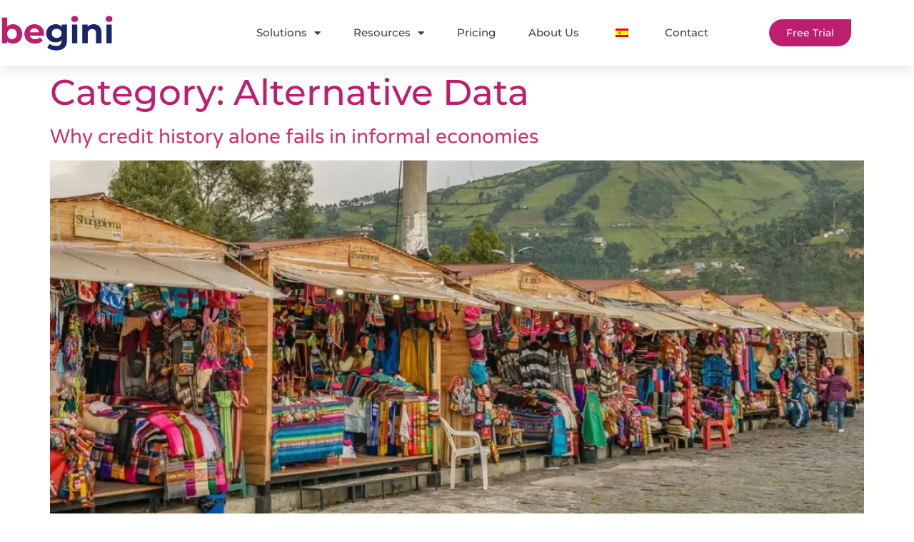

--- FILE ---
content_type: text/html; charset=UTF-8
request_url: https://www.begini.co/category/alternative-data/
body_size: 20641
content:
<!doctype html>
<html lang="en-GB">
<head>
	<meta charset="UTF-8">
	<meta name="viewport" content="width=device-width, initial-scale=1">
	<link rel="profile" href="https://gmpg.org/xfn/11">
	<meta name='robots' content='noindex, follow' />
<script id="cookieyes" type="text/javascript" src="https://cdn-cookieyes.com/client_data/9affabf45c423cac5e5136c4/script.js"></script>
	<!-- This site is optimized with the Yoast SEO plugin v26.8 - https://yoast.com/product/yoast-seo-wordpress/ -->
	<title>Alternative Data Archives - Begini</title>
	<meta property="og:locale" content="en_GB" />
	<meta property="og:type" content="article" />
	<meta property="og:title" content="Alternative Data Archives - Begini" />
	<meta property="og:url" content="https://www.begini.co/category/alternative-data/" />
	<meta property="og:site_name" content="Begini" />
	<meta name="twitter:card" content="summary_large_image" />
	<script type="application/ld+json" class="yoast-schema-graph">{"@context":"https://schema.org","@graph":[{"@type":"CollectionPage","@id":"https://www.begini.co/category/alternative-data/","url":"https://www.begini.co/category/alternative-data/","name":"Alternative Data Archives - Begini","isPartOf":{"@id":"https://www.begini.co/#website"},"primaryImageOfPage":{"@id":"https://www.begini.co/category/alternative-data/#primaryimage"},"image":{"@id":"https://www.begini.co/category/alternative-data/#primaryimage"},"thumbnailUrl":"https://i0.wp.com/www.begini.co/wp-content/uploads/2026/01/Ecuador.webp?fit=1200%2C800&ssl=1","breadcrumb":{"@id":"https://www.begini.co/category/alternative-data/#breadcrumb"},"inLanguage":"en-GB"},{"@type":"ImageObject","inLanguage":"en-GB","@id":"https://www.begini.co/category/alternative-data/#primaryimage","url":"https://i0.wp.com/www.begini.co/wp-content/uploads/2026/01/Ecuador.webp?fit=1200%2C800&ssl=1","contentUrl":"https://i0.wp.com/www.begini.co/wp-content/uploads/2026/01/Ecuador.webp?fit=1200%2C800&ssl=1","width":1200,"height":800,"caption":"expanding credit access in informal economies with behavioural analytics"},{"@type":"BreadcrumbList","@id":"https://www.begini.co/category/alternative-data/#breadcrumb","itemListElement":[{"@type":"ListItem","position":1,"name":"Home","item":"https://www.begini.co/"},{"@type":"ListItem","position":2,"name":"Alternative Data"}]},{"@type":"WebSite","@id":"https://www.begini.co/#website","url":"https://www.begini.co/","name":"Begini","description":"Make Better Decisions","publisher":{"@id":"https://www.begini.co/#organization"},"potentialAction":[{"@type":"SearchAction","target":{"@type":"EntryPoint","urlTemplate":"https://www.begini.co/?s={search_term_string}"},"query-input":{"@type":"PropertyValueSpecification","valueRequired":true,"valueName":"search_term_string"}}],"inLanguage":"en-GB"},{"@type":"Organization","@id":"https://www.begini.co/#organization","name":"Begini","url":"https://www.begini.co/","logo":{"@type":"ImageObject","inLanguage":"en-GB","@id":"https://www.begini.co/#/schema/logo/image/","url":"https://i0.wp.com/www.begini.co/wp-content/uploads/2021/11/Begini-logo_full-colour.png?fit=1709%2C639&ssl=1","contentUrl":"https://i0.wp.com/www.begini.co/wp-content/uploads/2021/11/Begini-logo_full-colour.png?fit=1709%2C639&ssl=1","width":1709,"height":639,"caption":"Begini"},"image":{"@id":"https://www.begini.co/#/schema/logo/image/"},"sameAs":["https://www.linkedin.com/company/begini/"]}]}</script>
	<!-- / Yoast SEO plugin. -->


<link rel='dns-prefetch' href='//js-eu1.hs-scripts.com' />
<link rel='dns-prefetch' href='//secure.gravatar.com' />
<link rel='dns-prefetch' href='//www.googletagmanager.com' />
<link rel='dns-prefetch' href='//stats.wp.com' />
<link rel='dns-prefetch' href='//widgets.wp.com' />
<link rel='dns-prefetch' href='//jetpack.wordpress.com' />
<link rel='dns-prefetch' href='//s0.wp.com' />
<link rel='dns-prefetch' href='//public-api.wordpress.com' />
<link rel='dns-prefetch' href='//0.gravatar.com' />
<link rel='dns-prefetch' href='//1.gravatar.com' />
<link rel='dns-prefetch' href='//2.gravatar.com' />
<link rel='preconnect' href='//i0.wp.com' />
<link rel='preconnect' href='//c0.wp.com' />
<link rel="alternate" type="application/rss+xml" title="Begini &raquo; Feed" href="https://www.begini.co/feed/" />
<link rel="alternate" type="application/rss+xml" title="Begini &raquo; Comments Feed" href="https://www.begini.co/comments/feed/" />
<link rel="alternate" type="application/rss+xml" title="Begini &raquo; Alternative Data Category Feed" href="https://www.begini.co/category/alternative-data/feed/" />
<link rel='stylesheet' id='all-css-b0e272a2685d2db171e27015e109ea65' href='https://www.begini.co/_static/??-eJydVduy2jAM/KG6LtNzoQ+dvpyZfkA/oOPYIqgolsdyDuXvKwdCmRIoyRs2u2tpbW3sPhnPsUAsNlHfYhRL7sB9MW3GYKUcCD56kQ92Aum5IfY7sQGlHLFm3DOrZTT4rVhBjrKM7yJ2rij/Jr1kF4VcgZRBxHQ9FSSMbe/IOhEoeoJUWDLk6nYLRvZY/BbyWRSjpz7AETrU4blLHPUgObnW4e0azi2cdd4gQQwQPeriO7+5EA72RxUS2/RIwdaSpVxJli10itkCERsgXcTC+bITbROW8AbEAt4WXIBsNszlwrF/LZikbvKACpPm9YnYhUtmpSSWYlbPN8/5BSU5v7M/1Wp7cl2vM90pbaR0HPrqv3eZewEa/zDjxsMK+sIgmNYRQT7cWz2sSLgD+c98Tlq8x9BCMTol7f03emablHlCIbp3o4B+mcjYhxT0u8NjGhNF1Lems7uYjwo2pPO7WEHYo6NBSOaLKChgjStHYl1KGmV7aHY4sx7CxsJQwqD61/XbZd2dpqeXOfj1+jrsr+Etc6vtbTiOucQNF17O1BBvlrC7+gtydteh+AD73WWgOv+aUrPup0oYtwfhDo5hpxun9fzbvlITJpzOzXk6jX4ew/nJfOu+rl5fvjw/fVq/fv4DAjEeFw==' type='text/css' media='all' />
<style id='wp-img-auto-sizes-contain-inline-css'>
img:is([sizes=auto i],[sizes^="auto," i]){contain-intrinsic-size:3000px 1500px}
/*# sourceURL=wp-img-auto-sizes-contain-inline-css */
</style>
<style id='wp-emoji-styles-inline-css'>

	img.wp-smiley, img.emoji {
		display: inline !important;
		border: none !important;
		box-shadow: none !important;
		height: 1em !important;
		width: 1em !important;
		margin: 0 0.07em !important;
		vertical-align: -0.1em !important;
		background: none !important;
		padding: 0 !important;
	}
/*# sourceURL=wp-emoji-styles-inline-css */
</style>
<style id='global-styles-inline-css'>
:root{--wp--preset--aspect-ratio--square: 1;--wp--preset--aspect-ratio--4-3: 4/3;--wp--preset--aspect-ratio--3-4: 3/4;--wp--preset--aspect-ratio--3-2: 3/2;--wp--preset--aspect-ratio--2-3: 2/3;--wp--preset--aspect-ratio--16-9: 16/9;--wp--preset--aspect-ratio--9-16: 9/16;--wp--preset--color--black: #000000;--wp--preset--color--cyan-bluish-gray: #abb8c3;--wp--preset--color--white: #ffffff;--wp--preset--color--pale-pink: #f78da7;--wp--preset--color--vivid-red: #cf2e2e;--wp--preset--color--luminous-vivid-orange: #ff6900;--wp--preset--color--luminous-vivid-amber: #fcb900;--wp--preset--color--light-green-cyan: #7bdcb5;--wp--preset--color--vivid-green-cyan: #00d084;--wp--preset--color--pale-cyan-blue: #8ed1fc;--wp--preset--color--vivid-cyan-blue: #0693e3;--wp--preset--color--vivid-purple: #9b51e0;--wp--preset--gradient--vivid-cyan-blue-to-vivid-purple: linear-gradient(135deg,rgb(6,147,227) 0%,rgb(155,81,224) 100%);--wp--preset--gradient--light-green-cyan-to-vivid-green-cyan: linear-gradient(135deg,rgb(122,220,180) 0%,rgb(0,208,130) 100%);--wp--preset--gradient--luminous-vivid-amber-to-luminous-vivid-orange: linear-gradient(135deg,rgb(252,185,0) 0%,rgb(255,105,0) 100%);--wp--preset--gradient--luminous-vivid-orange-to-vivid-red: linear-gradient(135deg,rgb(255,105,0) 0%,rgb(207,46,46) 100%);--wp--preset--gradient--very-light-gray-to-cyan-bluish-gray: linear-gradient(135deg,rgb(238,238,238) 0%,rgb(169,184,195) 100%);--wp--preset--gradient--cool-to-warm-spectrum: linear-gradient(135deg,rgb(74,234,220) 0%,rgb(151,120,209) 20%,rgb(207,42,186) 40%,rgb(238,44,130) 60%,rgb(251,105,98) 80%,rgb(254,248,76) 100%);--wp--preset--gradient--blush-light-purple: linear-gradient(135deg,rgb(255,206,236) 0%,rgb(152,150,240) 100%);--wp--preset--gradient--blush-bordeaux: linear-gradient(135deg,rgb(254,205,165) 0%,rgb(254,45,45) 50%,rgb(107,0,62) 100%);--wp--preset--gradient--luminous-dusk: linear-gradient(135deg,rgb(255,203,112) 0%,rgb(199,81,192) 50%,rgb(65,88,208) 100%);--wp--preset--gradient--pale-ocean: linear-gradient(135deg,rgb(255,245,203) 0%,rgb(182,227,212) 50%,rgb(51,167,181) 100%);--wp--preset--gradient--electric-grass: linear-gradient(135deg,rgb(202,248,128) 0%,rgb(113,206,126) 100%);--wp--preset--gradient--midnight: linear-gradient(135deg,rgb(2,3,129) 0%,rgb(40,116,252) 100%);--wp--preset--font-size--small: 13px;--wp--preset--font-size--medium: 20px;--wp--preset--font-size--large: 36px;--wp--preset--font-size--x-large: 42px;--wp--preset--spacing--20: 0.44rem;--wp--preset--spacing--30: 0.67rem;--wp--preset--spacing--40: 1rem;--wp--preset--spacing--50: 1.5rem;--wp--preset--spacing--60: 2.25rem;--wp--preset--spacing--70: 3.38rem;--wp--preset--spacing--80: 5.06rem;--wp--preset--shadow--natural: 6px 6px 9px rgba(0, 0, 0, 0.2);--wp--preset--shadow--deep: 12px 12px 50px rgba(0, 0, 0, 0.4);--wp--preset--shadow--sharp: 6px 6px 0px rgba(0, 0, 0, 0.2);--wp--preset--shadow--outlined: 6px 6px 0px -3px rgb(255, 255, 255), 6px 6px rgb(0, 0, 0);--wp--preset--shadow--crisp: 6px 6px 0px rgb(0, 0, 0);}:root { --wp--style--global--content-size: 800px;--wp--style--global--wide-size: 1200px; }:where(body) { margin: 0; }.wp-site-blocks > .alignleft { float: left; margin-right: 2em; }.wp-site-blocks > .alignright { float: right; margin-left: 2em; }.wp-site-blocks > .aligncenter { justify-content: center; margin-left: auto; margin-right: auto; }:where(.wp-site-blocks) > * { margin-block-start: 24px; margin-block-end: 0; }:where(.wp-site-blocks) > :first-child { margin-block-start: 0; }:where(.wp-site-blocks) > :last-child { margin-block-end: 0; }:root { --wp--style--block-gap: 24px; }:root :where(.is-layout-flow) > :first-child{margin-block-start: 0;}:root :where(.is-layout-flow) > :last-child{margin-block-end: 0;}:root :where(.is-layout-flow) > *{margin-block-start: 24px;margin-block-end: 0;}:root :where(.is-layout-constrained) > :first-child{margin-block-start: 0;}:root :where(.is-layout-constrained) > :last-child{margin-block-end: 0;}:root :where(.is-layout-constrained) > *{margin-block-start: 24px;margin-block-end: 0;}:root :where(.is-layout-flex){gap: 24px;}:root :where(.is-layout-grid){gap: 24px;}.is-layout-flow > .alignleft{float: left;margin-inline-start: 0;margin-inline-end: 2em;}.is-layout-flow > .alignright{float: right;margin-inline-start: 2em;margin-inline-end: 0;}.is-layout-flow > .aligncenter{margin-left: auto !important;margin-right: auto !important;}.is-layout-constrained > .alignleft{float: left;margin-inline-start: 0;margin-inline-end: 2em;}.is-layout-constrained > .alignright{float: right;margin-inline-start: 2em;margin-inline-end: 0;}.is-layout-constrained > .aligncenter{margin-left: auto !important;margin-right: auto !important;}.is-layout-constrained > :where(:not(.alignleft):not(.alignright):not(.alignfull)){max-width: var(--wp--style--global--content-size);margin-left: auto !important;margin-right: auto !important;}.is-layout-constrained > .alignwide{max-width: var(--wp--style--global--wide-size);}body .is-layout-flex{display: flex;}.is-layout-flex{flex-wrap: wrap;align-items: center;}.is-layout-flex > :is(*, div){margin: 0;}body .is-layout-grid{display: grid;}.is-layout-grid > :is(*, div){margin: 0;}body{padding-top: 0px;padding-right: 0px;padding-bottom: 0px;padding-left: 0px;}a:where(:not(.wp-element-button)){text-decoration: underline;}:root :where(.wp-element-button, .wp-block-button__link){background-color: #32373c;border-width: 0;color: #fff;font-family: inherit;font-size: inherit;font-style: inherit;font-weight: inherit;letter-spacing: inherit;line-height: inherit;padding-top: calc(0.667em + 2px);padding-right: calc(1.333em + 2px);padding-bottom: calc(0.667em + 2px);padding-left: calc(1.333em + 2px);text-decoration: none;text-transform: inherit;}.has-black-color{color: var(--wp--preset--color--black) !important;}.has-cyan-bluish-gray-color{color: var(--wp--preset--color--cyan-bluish-gray) !important;}.has-white-color{color: var(--wp--preset--color--white) !important;}.has-pale-pink-color{color: var(--wp--preset--color--pale-pink) !important;}.has-vivid-red-color{color: var(--wp--preset--color--vivid-red) !important;}.has-luminous-vivid-orange-color{color: var(--wp--preset--color--luminous-vivid-orange) !important;}.has-luminous-vivid-amber-color{color: var(--wp--preset--color--luminous-vivid-amber) !important;}.has-light-green-cyan-color{color: var(--wp--preset--color--light-green-cyan) !important;}.has-vivid-green-cyan-color{color: var(--wp--preset--color--vivid-green-cyan) !important;}.has-pale-cyan-blue-color{color: var(--wp--preset--color--pale-cyan-blue) !important;}.has-vivid-cyan-blue-color{color: var(--wp--preset--color--vivid-cyan-blue) !important;}.has-vivid-purple-color{color: var(--wp--preset--color--vivid-purple) !important;}.has-black-background-color{background-color: var(--wp--preset--color--black) !important;}.has-cyan-bluish-gray-background-color{background-color: var(--wp--preset--color--cyan-bluish-gray) !important;}.has-white-background-color{background-color: var(--wp--preset--color--white) !important;}.has-pale-pink-background-color{background-color: var(--wp--preset--color--pale-pink) !important;}.has-vivid-red-background-color{background-color: var(--wp--preset--color--vivid-red) !important;}.has-luminous-vivid-orange-background-color{background-color: var(--wp--preset--color--luminous-vivid-orange) !important;}.has-luminous-vivid-amber-background-color{background-color: var(--wp--preset--color--luminous-vivid-amber) !important;}.has-light-green-cyan-background-color{background-color: var(--wp--preset--color--light-green-cyan) !important;}.has-vivid-green-cyan-background-color{background-color: var(--wp--preset--color--vivid-green-cyan) !important;}.has-pale-cyan-blue-background-color{background-color: var(--wp--preset--color--pale-cyan-blue) !important;}.has-vivid-cyan-blue-background-color{background-color: var(--wp--preset--color--vivid-cyan-blue) !important;}.has-vivid-purple-background-color{background-color: var(--wp--preset--color--vivid-purple) !important;}.has-black-border-color{border-color: var(--wp--preset--color--black) !important;}.has-cyan-bluish-gray-border-color{border-color: var(--wp--preset--color--cyan-bluish-gray) !important;}.has-white-border-color{border-color: var(--wp--preset--color--white) !important;}.has-pale-pink-border-color{border-color: var(--wp--preset--color--pale-pink) !important;}.has-vivid-red-border-color{border-color: var(--wp--preset--color--vivid-red) !important;}.has-luminous-vivid-orange-border-color{border-color: var(--wp--preset--color--luminous-vivid-orange) !important;}.has-luminous-vivid-amber-border-color{border-color: var(--wp--preset--color--luminous-vivid-amber) !important;}.has-light-green-cyan-border-color{border-color: var(--wp--preset--color--light-green-cyan) !important;}.has-vivid-green-cyan-border-color{border-color: var(--wp--preset--color--vivid-green-cyan) !important;}.has-pale-cyan-blue-border-color{border-color: var(--wp--preset--color--pale-cyan-blue) !important;}.has-vivid-cyan-blue-border-color{border-color: var(--wp--preset--color--vivid-cyan-blue) !important;}.has-vivid-purple-border-color{border-color: var(--wp--preset--color--vivid-purple) !important;}.has-vivid-cyan-blue-to-vivid-purple-gradient-background{background: var(--wp--preset--gradient--vivid-cyan-blue-to-vivid-purple) !important;}.has-light-green-cyan-to-vivid-green-cyan-gradient-background{background: var(--wp--preset--gradient--light-green-cyan-to-vivid-green-cyan) !important;}.has-luminous-vivid-amber-to-luminous-vivid-orange-gradient-background{background: var(--wp--preset--gradient--luminous-vivid-amber-to-luminous-vivid-orange) !important;}.has-luminous-vivid-orange-to-vivid-red-gradient-background{background: var(--wp--preset--gradient--luminous-vivid-orange-to-vivid-red) !important;}.has-very-light-gray-to-cyan-bluish-gray-gradient-background{background: var(--wp--preset--gradient--very-light-gray-to-cyan-bluish-gray) !important;}.has-cool-to-warm-spectrum-gradient-background{background: var(--wp--preset--gradient--cool-to-warm-spectrum) !important;}.has-blush-light-purple-gradient-background{background: var(--wp--preset--gradient--blush-light-purple) !important;}.has-blush-bordeaux-gradient-background{background: var(--wp--preset--gradient--blush-bordeaux) !important;}.has-luminous-dusk-gradient-background{background: var(--wp--preset--gradient--luminous-dusk) !important;}.has-pale-ocean-gradient-background{background: var(--wp--preset--gradient--pale-ocean) !important;}.has-electric-grass-gradient-background{background: var(--wp--preset--gradient--electric-grass) !important;}.has-midnight-gradient-background{background: var(--wp--preset--gradient--midnight) !important;}.has-small-font-size{font-size: var(--wp--preset--font-size--small) !important;}.has-medium-font-size{font-size: var(--wp--preset--font-size--medium) !important;}.has-large-font-size{font-size: var(--wp--preset--font-size--large) !important;}.has-x-large-font-size{font-size: var(--wp--preset--font-size--x-large) !important;}
:root :where(.wp-block-pullquote){font-size: 1.5em;line-height: 1.6;}
/*# sourceURL=global-styles-inline-css */
</style>
<script src="https://www.begini.co/wp-includes/js/jquery/jquery.min.js?ver=3.7.1" id="jquery-core-js"></script>
<script type='text/javascript'  src='https://www.begini.co/wp-includes/js/jquery/jquery-migrate.min.js?m=1691564846'></script>

<!-- Google tag (gtag.js) snippet added by Site Kit -->
<!-- Google Analytics snippet added by Site Kit -->
<script src="https://www.googletagmanager.com/gtag/js?id=G-MFT6C7VXYB" id="google_gtagjs-js" async></script>
<script id="google_gtagjs-js-after">
window.dataLayer = window.dataLayer || [];function gtag(){dataLayer.push(arguments);}
gtag("set","linker",{"domains":["www.begini.co"]});
gtag("js", new Date());
gtag("set", "developer_id.dZTNiMT", true);
gtag("config", "G-MFT6C7VXYB");
//# sourceURL=google_gtagjs-js-after
</script>
<link rel="https://api.w.org/" href="https://www.begini.co/wp-json/" /><link rel="alternate" title="JSON" type="application/json" href="https://www.begini.co/wp-json/wp/v2/categories/1364" /><link rel="EditURI" type="application/rsd+xml" title="RSD" href="https://www.begini.co/xmlrpc.php?rsd" />
<meta name="generator" content="WordPress 6.9" />
<meta name="generator" content="Site Kit by Google 1.171.0" /><!-- Start of the LeadBooster Chatbot by Pipedrive code -->
<script>window.pipedriveLeadboosterConfig = {base: 'leadbooster-chat.pipedrive.com',companyId: 10318552,playbookUuid: '0b5ad466-7dd2-4d49-934f-54eff4a1d7b7',version: 2};(function () {var w = window;if (w.LeadBooster) {console.warn('LeadBooster already exists');} else {w.LeadBooster = {q: [],on: function (n, h) {this.q.push({ t: 'o', n: n, h: h });},trigger: function (n) {this.q.push({ t: 't', n: n });},};}})();</script><script src="https://leadbooster-chat.pipedrive.com/assets/loader.js" async></script>
<!-- End of the LeadBooster Chatbot by Pipedrive Code. -->
			<!-- DO NOT COPY THIS SNIPPET! Start of Page Analytics Tracking for HubSpot WordPress plugin v11.3.21-->
			<script class="hsq-set-content-id" data-content-id="listing-page">
				var _hsq = _hsq || [];
				_hsq.push(["setContentType", "listing-page"]);
			</script>
			<!-- DO NOT COPY THIS SNIPPET! End of Page Analytics Tracking for HubSpot WordPress plugin -->
			<link rel="alternate" hreflang="en-GB" href="https://www.begini.co/category/alternative-data/"/>
<link rel="alternate" hreflang="es-ES" href="https://www.begini.co/es/category/alternative-data/"/>
<link rel="alternate" hreflang="en" href="https://www.begini.co/category/alternative-data/"/>
<link rel="alternate" hreflang="es" href="https://www.begini.co/es/category/alternative-data/"/>
	<style>img#wpstats{display:none}</style>
		<meta name="generator" content="Elementor 3.34.2; features: additional_custom_breakpoints; settings: css_print_method-external, google_font-enabled, font_display-auto">
			<style>
				.e-con.e-parent:nth-of-type(n+4):not(.e-lazyloaded):not(.e-no-lazyload),
				.e-con.e-parent:nth-of-type(n+4):not(.e-lazyloaded):not(.e-no-lazyload) * {
					background-image: none !important;
				}
				@media screen and (max-height: 1024px) {
					.e-con.e-parent:nth-of-type(n+3):not(.e-lazyloaded):not(.e-no-lazyload),
					.e-con.e-parent:nth-of-type(n+3):not(.e-lazyloaded):not(.e-no-lazyload) * {
						background-image: none !important;
					}
				}
				@media screen and (max-height: 640px) {
					.e-con.e-parent:nth-of-type(n+2):not(.e-lazyloaded):not(.e-no-lazyload),
					.e-con.e-parent:nth-of-type(n+2):not(.e-lazyloaded):not(.e-no-lazyload) * {
						background-image: none !important;
					}
				}
			</style>
			<!-- There is no amphtml version available for this URL. -->
<!-- Google Tag Manager snippet added by Site Kit -->
<script>
			( function( w, d, s, l, i ) {
				w[l] = w[l] || [];
				w[l].push( {'gtm.start': new Date().getTime(), event: 'gtm.js'} );
				var f = d.getElementsByTagName( s )[0],
					j = d.createElement( s ), dl = l != 'dataLayer' ? '&l=' + l : '';
				j.async = true;
				j.src = 'https://www.googletagmanager.com/gtm.js?id=' + i + dl;
				f.parentNode.insertBefore( j, f );
			} )( window, document, 'script', 'dataLayer', 'GTM-N48HLF8' );
			
</script>

<!-- End Google Tag Manager snippet added by Site Kit -->
<link rel="icon" href="https://i0.wp.com/www.begini.co/wp-content/uploads/2021/08/Begini-dot-square.png?fit=32%2C32&#038;ssl=1" sizes="32x32" />
<link rel="icon" href="https://i0.wp.com/www.begini.co/wp-content/uploads/2021/08/Begini-dot-square.png?fit=125%2C125&#038;ssl=1" sizes="192x192" />
<link rel="apple-touch-icon" href="https://i0.wp.com/www.begini.co/wp-content/uploads/2021/08/Begini-dot-square.png?fit=125%2C125&#038;ssl=1" />
<meta name="msapplication-TileImage" content="https://i0.wp.com/www.begini.co/wp-content/uploads/2021/08/Begini-dot-square.png?fit=125%2C125&#038;ssl=1" />
</head>
<body class="archive category category-alternative-data category-1364 wp-custom-logo wp-embed-responsive wp-theme-hello-elementor translatepress-en_GB hello-elementor-default elementor-default elementor-kit-15">

		<!-- Google Tag Manager (noscript) snippet added by Site Kit -->
		<noscript>
			<iframe src="https://www.googletagmanager.com/ns.html?id=GTM-N48HLF8" height="0" width="0" style="display:none;visibility:hidden"></iframe>
		</noscript>
		<!-- End Google Tag Manager (noscript) snippet added by Site Kit -->
		
<a class="skip-link screen-reader-text" href="#content">Skip to content</a>

		<header data-elementor-type="header" data-elementor-id="1546" class="elementor elementor-1546 elementor-location-header" data-elementor-post-type="elementor_library">
					<header class="elementor-section elementor-top-section elementor-element elementor-element-1e29455f elementor-section-content-middle elementor-section-stretched elementor-section-boxed elementor-section-height-default elementor-section-height-default" data-id="1e29455f" data-element_type="section" data-settings="{&quot;background_background&quot;:&quot;classic&quot;,&quot;sticky&quot;:&quot;top&quot;,&quot;stretch_section&quot;:&quot;section-stretched&quot;,&quot;sticky_on&quot;:[&quot;desktop&quot;,&quot;tablet&quot;,&quot;mobile&quot;],&quot;sticky_offset&quot;:0,&quot;sticky_effects_offset&quot;:0,&quot;sticky_anchor_link_offset&quot;:0}">
						<div class="elementor-container elementor-column-gap-no">
					<div class="elementor-column elementor-col-33 elementor-top-column elementor-element elementor-element-2866a2e8" data-id="2866a2e8" data-element_type="column">
			<div class="elementor-widget-wrap elementor-element-populated">
						<div class="elementor-element elementor-element-7212af4b elementor-widget elementor-widget-theme-site-logo elementor-widget-image" data-id="7212af4b" data-element_type="widget" data-widget_type="theme-site-logo.default">
				<div class="elementor-widget-container">
											<a href="https://www.begini.co">
			<img width="300" height="112" src="https://i0.wp.com/www.begini.co/wp-content/uploads/2021/11/Begini-logo_full-colour.png?fit=300%2C112&amp;ssl=1" class="attachment-medium size-medium wp-image-676" alt="Begini logo" srcset="https://i0.wp.com/www.begini.co/wp-content/uploads/2021/11/Begini-logo_full-colour.png?w=1709&amp;ssl=1 1709w, https://i0.wp.com/www.begini.co/wp-content/uploads/2021/11/Begini-logo_full-colour.png?resize=300%2C112&amp;ssl=1 300w, https://i0.wp.com/www.begini.co/wp-content/uploads/2021/11/Begini-logo_full-colour.png?resize=1024%2C383&amp;ssl=1 1024w, https://i0.wp.com/www.begini.co/wp-content/uploads/2021/11/Begini-logo_full-colour.png?resize=768%2C287&amp;ssl=1 768w, https://i0.wp.com/www.begini.co/wp-content/uploads/2021/11/Begini-logo_full-colour.png?resize=1536%2C574&amp;ssl=1 1536w, https://i0.wp.com/www.begini.co/wp-content/uploads/2021/11/Begini-logo_full-colour.png?resize=120%2C45&amp;ssl=1 120w, https://i0.wp.com/www.begini.co/wp-content/uploads/2021/11/Begini-logo_full-colour.png?w=1600&amp;ssl=1 1600w" sizes="(max-width: 300px) 100vw, 300px" data-attachment-id="676" data-permalink="https://www.begini.co/begini-logo_full-colour-3/" data-orig-file="https://i0.wp.com/www.begini.co/wp-content/uploads/2021/11/Begini-logo_full-colour.png?fit=1709%2C639&amp;ssl=1" data-orig-size="1709,639" data-comments-opened="1" data-image-meta="{&quot;aperture&quot;:&quot;0&quot;,&quot;credit&quot;:&quot;&quot;,&quot;camera&quot;:&quot;&quot;,&quot;caption&quot;:&quot;&quot;,&quot;created_timestamp&quot;:&quot;0&quot;,&quot;copyright&quot;:&quot;&quot;,&quot;focal_length&quot;:&quot;0&quot;,&quot;iso&quot;:&quot;0&quot;,&quot;shutter_speed&quot;:&quot;0&quot;,&quot;title&quot;:&quot;&quot;,&quot;orientation&quot;:&quot;0&quot;}" data-image-title="Begini-logo_full-colour" data-image-description="&lt;p&gt;Begini logo in full colour&lt;/p&gt;
" data-image-caption="" data-medium-file="https://i0.wp.com/www.begini.co/wp-content/uploads/2021/11/Begini-logo_full-colour.png?fit=300%2C112&amp;ssl=1" data-large-file="https://i0.wp.com/www.begini.co/wp-content/uploads/2021/11/Begini-logo_full-colour.png?fit=800%2C299&amp;ssl=1" />				</a>
											</div>
				</div>
					</div>
		</div>
				<div class="elementor-column elementor-col-33 elementor-top-column elementor-element elementor-element-2ca41055" data-id="2ca41055" data-element_type="column">
			<div class="elementor-widget-wrap elementor-element-populated">
						<div class="elementor-element elementor-element-40fca1e2 elementor-nav-menu__align-end elementor-nav-menu--stretch elementor-nav-menu__text-align-center elementor-widget__width-initial elementor-nav-menu--dropdown-tablet elementor-nav-menu--toggle elementor-nav-menu--burger elementor-widget elementor-widget-nav-menu" data-id="40fca1e2" data-element_type="widget" data-settings="{&quot;full_width&quot;:&quot;stretch&quot;,&quot;layout&quot;:&quot;horizontal&quot;,&quot;submenu_icon&quot;:{&quot;value&quot;:&quot;&lt;i class=\&quot;fas fa-caret-down\&quot; aria-hidden=\&quot;true\&quot;&gt;&lt;\/i&gt;&quot;,&quot;library&quot;:&quot;fa-solid&quot;},&quot;toggle&quot;:&quot;burger&quot;}" data-widget_type="nav-menu.default">
				<div class="elementor-widget-container">
								<nav aria-label="Menu" class="elementor-nav-menu--main elementor-nav-menu__container elementor-nav-menu--layout-horizontal e--pointer-underline e--animation-grow">
				<ul id="menu-1-40fca1e2" class="elementor-nav-menu"><li class="menu-item menu-item-type-post_type menu-item-object-page menu-item-has-children menu-item-1700"><a href="https://www.begini.co/solutions/" class="elementor-item">Solutions</a>
<ul class="sub-menu elementor-nav-menu--dropdown">
	<li class="menu-item menu-item-type-post_type menu-item-object-page menu-item-1704"><a href="https://www.begini.co/solutions/" class="elementor-sub-item">Overview</a></li>
	<li class="menu-item menu-item-type-custom menu-item-object-custom menu-item-has-children menu-item-2604"><a href="#" class="elementor-sub-item elementor-item-anchor">Use Cases</a>
	<ul class="sub-menu elementor-nav-menu--dropdown">
		<li class="menu-item menu-item-type-post_type menu-item-object-page menu-item-2605"><a href="https://www.begini.co/credit-risk-scores/" class="elementor-sub-item">Credit Risk Scores</a></li>
		<li class="menu-item menu-item-type-post_type menu-item-object-page menu-item-2817"><a href="https://www.begini.co/fraud-insights/" class="elementor-sub-item">Fraud Insights</a></li>
		<li class="menu-item menu-item-type-post_type menu-item-object-page menu-item-2816"><a href="https://www.begini.co/marketing-segmentation/" class="elementor-sub-item">Marketing &#038; Segmentation</a></li>
	</ul>
</li>
	<li class="menu-item menu-item-type-custom menu-item-object-custom menu-item-has-children menu-item-2480"><a class="elementor-sub-item">How we do it</a>
	<ul class="sub-menu elementor-nav-menu--dropdown">
		<li class="menu-item menu-item-type-post_type menu-item-object-page menu-item-253"><a href="https://www.begini.co/device-data/" class="elementor-sub-item">Device Data</a></li>
		<li class="menu-item menu-item-type-post_type menu-item-object-page menu-item-287"><a href="https://www.begini.co/psychometrics/" class="elementor-sub-item">Psychometrics</a></li>
		<li class="menu-item menu-item-type-post_type menu-item-object-page menu-item-294"><a href="https://www.begini.co/advisory-services/" class="elementor-sub-item">Advisory Services</a></li>
	</ul>
</li>
</ul>
</li>
<li class="menu-item menu-item-type-post_type menu-item-object-page menu-item-has-children menu-item-374"><a href="https://www.begini.co/resources/" class="elementor-item">Resources</a>
<ul class="sub-menu elementor-nav-menu--dropdown">
	<li class="menu-item menu-item-type-custom menu-item-object-custom menu-item-3327"><a href="https://www.begini.co/resources/" class="elementor-sub-item">All Resources</a></li>
	<li class="menu-item menu-item-type-post_type menu-item-object-page menu-item-12"><a href="https://www.begini.co/blog/" class="elementor-sub-item">Blog</a></li>
	<li class="menu-item menu-item-type-post_type menu-item-object-page menu-item-3356"><a href="https://www.begini.co/company-news/" class="elementor-sub-item">Company News</a></li>
	<li class="menu-item menu-item-type-post_type menu-item-object-page menu-item-1046"><a href="https://www.begini.co/glossary/" class="elementor-sub-item">Glossary</a></li>
	<li class="menu-item menu-item-type-custom menu-item-object-custom menu-item-2305"><a href="https://www.begini.co/resources/" class="elementor-sub-item">Support</a></li>
</ul>
</li>
<li class="menu-item menu-item-type-post_type menu-item-object-page menu-item-3207"><a href="https://www.begini.co/pricing/" class="elementor-item">Pricing</a></li>
<li class="menu-item menu-item-type-post_type menu-item-object-page menu-item-701"><a href="https://www.begini.co/about/" class="elementor-item">About Us</a></li>
<li class="trp-language-switcher-container menu-item menu-item-type-post_type menu-item-object-language_switcher menu-item-3514"><a href="https://www.begini.co/es/category/alternative-data/" class="elementor-item"><span data-no-translation><img class="trp-flag-image" src="https://www.begini.co/wp-content/plugins/translatepress-multilingual/assets/images/flags/es_ES.png" width="18" height="12" alt="es_ES" title="Español"></span></a></li>
<li class="menu-button menu-button-rounde menu-item menu-item-type-post_type menu-item-object-page menu-item-51"><a href="https://www.begini.co/contact/" class="elementor-item">Contact</a></li>
</ul>			</nav>
					<div class="elementor-menu-toggle" role="button" tabindex="0" aria-label="Menu Toggle" aria-expanded="false">
			<i aria-hidden="true" role="presentation" class="elementor-menu-toggle__icon--open eicon-menu-bar"></i><i aria-hidden="true" role="presentation" class="elementor-menu-toggle__icon--close eicon-close"></i>		</div>
					<nav class="elementor-nav-menu--dropdown elementor-nav-menu__container" aria-hidden="true">
				<ul id="menu-2-40fca1e2" class="elementor-nav-menu"><li class="menu-item menu-item-type-post_type menu-item-object-page menu-item-has-children menu-item-1700"><a href="https://www.begini.co/solutions/" class="elementor-item" tabindex="-1">Solutions</a>
<ul class="sub-menu elementor-nav-menu--dropdown">
	<li class="menu-item menu-item-type-post_type menu-item-object-page menu-item-1704"><a href="https://www.begini.co/solutions/" class="elementor-sub-item" tabindex="-1">Overview</a></li>
	<li class="menu-item menu-item-type-custom menu-item-object-custom menu-item-has-children menu-item-2604"><a href="#" class="elementor-sub-item elementor-item-anchor" tabindex="-1">Use Cases</a>
	<ul class="sub-menu elementor-nav-menu--dropdown">
		<li class="menu-item menu-item-type-post_type menu-item-object-page menu-item-2605"><a href="https://www.begini.co/credit-risk-scores/" class="elementor-sub-item" tabindex="-1">Credit Risk Scores</a></li>
		<li class="menu-item menu-item-type-post_type menu-item-object-page menu-item-2817"><a href="https://www.begini.co/fraud-insights/" class="elementor-sub-item" tabindex="-1">Fraud Insights</a></li>
		<li class="menu-item menu-item-type-post_type menu-item-object-page menu-item-2816"><a href="https://www.begini.co/marketing-segmentation/" class="elementor-sub-item" tabindex="-1">Marketing &#038; Segmentation</a></li>
	</ul>
</li>
	<li class="menu-item menu-item-type-custom menu-item-object-custom menu-item-has-children menu-item-2480"><a class="elementor-sub-item" tabindex="-1">How we do it</a>
	<ul class="sub-menu elementor-nav-menu--dropdown">
		<li class="menu-item menu-item-type-post_type menu-item-object-page menu-item-253"><a href="https://www.begini.co/device-data/" class="elementor-sub-item" tabindex="-1">Device Data</a></li>
		<li class="menu-item menu-item-type-post_type menu-item-object-page menu-item-287"><a href="https://www.begini.co/psychometrics/" class="elementor-sub-item" tabindex="-1">Psychometrics</a></li>
		<li class="menu-item menu-item-type-post_type menu-item-object-page menu-item-294"><a href="https://www.begini.co/advisory-services/" class="elementor-sub-item" tabindex="-1">Advisory Services</a></li>
	</ul>
</li>
</ul>
</li>
<li class="menu-item menu-item-type-post_type menu-item-object-page menu-item-has-children menu-item-374"><a href="https://www.begini.co/resources/" class="elementor-item" tabindex="-1">Resources</a>
<ul class="sub-menu elementor-nav-menu--dropdown">
	<li class="menu-item menu-item-type-custom menu-item-object-custom menu-item-3327"><a href="https://www.begini.co/resources/" class="elementor-sub-item" tabindex="-1">All Resources</a></li>
	<li class="menu-item menu-item-type-post_type menu-item-object-page menu-item-12"><a href="https://www.begini.co/blog/" class="elementor-sub-item" tabindex="-1">Blog</a></li>
	<li class="menu-item menu-item-type-post_type menu-item-object-page menu-item-3356"><a href="https://www.begini.co/company-news/" class="elementor-sub-item" tabindex="-1">Company News</a></li>
	<li class="menu-item menu-item-type-post_type menu-item-object-page menu-item-1046"><a href="https://www.begini.co/glossary/" class="elementor-sub-item" tabindex="-1">Glossary</a></li>
	<li class="menu-item menu-item-type-custom menu-item-object-custom menu-item-2305"><a href="https://www.begini.co/resources/" class="elementor-sub-item" tabindex="-1">Support</a></li>
</ul>
</li>
<li class="menu-item menu-item-type-post_type menu-item-object-page menu-item-3207"><a href="https://www.begini.co/pricing/" class="elementor-item" tabindex="-1">Pricing</a></li>
<li class="menu-item menu-item-type-post_type menu-item-object-page menu-item-701"><a href="https://www.begini.co/about/" class="elementor-item" tabindex="-1">About Us</a></li>
<li class="trp-language-switcher-container menu-item menu-item-type-post_type menu-item-object-language_switcher menu-item-3514"><a href="https://www.begini.co/es/category/alternative-data/" class="elementor-item" tabindex="-1"><span data-no-translation><img class="trp-flag-image" src="https://www.begini.co/wp-content/plugins/translatepress-multilingual/assets/images/flags/es_ES.png" width="18" height="12" alt="es_ES" title="Español"></span></a></li>
<li class="menu-button menu-button-rounde menu-item menu-item-type-post_type menu-item-object-page menu-item-51"><a href="https://www.begini.co/contact/" class="elementor-item" tabindex="-1">Contact</a></li>
</ul>			</nav>
						</div>
				</div>
					</div>
		</div>
				<div class="elementor-column elementor-col-33 elementor-top-column elementor-element elementor-element-15cee40" data-id="15cee40" data-element_type="column">
			<div class="elementor-widget-wrap elementor-element-populated">
						<div class="elementor-element elementor-element-e4792e3 elementor-align-right elementor-hidden-mobile elementor-mobile-align-center elementor-widget elementor-widget-button" data-id="e4792e3" data-element_type="widget" data-widget_type="button.default">
				<div class="elementor-widget-container">
									<div class="elementor-button-wrapper">
					<a class="elementor-button elementor-button-link elementor-size-sm" href="https://www.begini.co/demo/">
						<span class="elementor-button-content-wrapper">
									<span class="elementor-button-text">Free Trial</span>
					</span>
					</a>
				</div>
								</div>
				</div>
					</div>
		</div>
					</div>
		</header>
				</header>
		<main id="content" class="site-main">

			<div class="page-header">
			<h1 class="entry-title">Category: <span>Alternative Data</span></h1>		</div>
	
	<div class="page-content">
					<article class="post">
				<h2 class="entry-title"><a href="https://www.begini.co/why-credit-history-alone-fails/">Why credit history alone fails in informal economies</a></h2><a href="https://www.begini.co/why-credit-history-alone-fails/"><img fetchpriority="high" width="800" height="534" src="https://i0.wp.com/www.begini.co/wp-content/uploads/2026/01/Ecuador.webp?fit=800%2C534&amp;ssl=1" class="attachment-large size-large wp-post-image" alt="informal marketplace in latin america" decoding="async" srcset="https://i0.wp.com/www.begini.co/wp-content/uploads/2026/01/Ecuador.webp?w=1200&amp;ssl=1 1200w, https://i0.wp.com/www.begini.co/wp-content/uploads/2026/01/Ecuador.webp?resize=300%2C200&amp;ssl=1 300w, https://i0.wp.com/www.begini.co/wp-content/uploads/2026/01/Ecuador.webp?resize=1024%2C683&amp;ssl=1 1024w, https://i0.wp.com/www.begini.co/wp-content/uploads/2026/01/Ecuador.webp?resize=768%2C512&amp;ssl=1 768w, https://i0.wp.com/www.begini.co/wp-content/uploads/2026/01/Ecuador.webp?resize=18%2C12&amp;ssl=1 18w" sizes="(max-width: 800px) 100vw, 800px" data-attachment-id="3857" data-permalink="https://www.begini.co/why-credit-history-alone-fails/ecuador/" data-orig-file="https://i0.wp.com/www.begini.co/wp-content/uploads/2026/01/Ecuador.webp?fit=1200%2C800&amp;ssl=1" data-orig-size="1200,800" data-comments-opened="1" data-image-meta="{&quot;aperture&quot;:&quot;0&quot;,&quot;credit&quot;:&quot;&quot;,&quot;camera&quot;:&quot;&quot;,&quot;caption&quot;:&quot;&quot;,&quot;created_timestamp&quot;:&quot;0&quot;,&quot;copyright&quot;:&quot;&quot;,&quot;focal_length&quot;:&quot;0&quot;,&quot;iso&quot;:&quot;0&quot;,&quot;shutter_speed&quot;:&quot;0&quot;,&quot;title&quot;:&quot;&quot;,&quot;orientation&quot;:&quot;1&quot;}" data-image-title="Ecuador" data-image-description="&lt;p&gt;expanding credit access in informal economies with behavioural analytics&lt;/p&gt;
" data-image-caption="&lt;p&gt;expanding credit access in informal economies with behavioural analytics&lt;/p&gt;
" data-medium-file="https://i0.wp.com/www.begini.co/wp-content/uploads/2026/01/Ecuador.webp?fit=300%2C200&amp;ssl=1" data-large-file="https://i0.wp.com/www.begini.co/wp-content/uploads/2026/01/Ecuador.webp?fit=800%2C534&amp;ssl=1" /></a><p>Why credit history alone fails in informal economies Across much of Latin America, lenders face a familiar dilemma: strong demand for credit, but limited information to assess it.  Millions of individuals and small businesses operate outside the formal financial system. They trade daily, generate income, and repay obligations, yet remain invisible or misrepresented in traditional credit bureaus. [&hellip;]</p>
			</article>
					<article class="post">
				<h2 class="entry-title"><a href="https://www.begini.co/finalco-adopts-beginis-behavioural-insights/">Finalco and Begini expand fair credit in Colombia</a></h2><a href="https://www.begini.co/finalco-adopts-beginis-behavioural-insights/"><img width="800" height="534" src="https://i0.wp.com/www.begini.co/wp-content/uploads/2025/11/Finalco.jpg?fit=800%2C534&amp;ssl=1" class="attachment-large size-large wp-post-image" alt="Begini&#039;s AI-powered financial inclusion tools launched in Colombia" decoding="async" srcset="https://i0.wp.com/www.begini.co/wp-content/uploads/2025/11/Finalco.jpg?w=1200&amp;ssl=1 1200w, https://i0.wp.com/www.begini.co/wp-content/uploads/2025/11/Finalco.jpg?resize=300%2C200&amp;ssl=1 300w, https://i0.wp.com/www.begini.co/wp-content/uploads/2025/11/Finalco.jpg?resize=1024%2C683&amp;ssl=1 1024w, https://i0.wp.com/www.begini.co/wp-content/uploads/2025/11/Finalco.jpg?resize=768%2C512&amp;ssl=1 768w, https://i0.wp.com/www.begini.co/wp-content/uploads/2025/11/Finalco.jpg?resize=18%2C12&amp;ssl=1 18w" sizes="(max-width: 800px) 100vw, 800px" data-attachment-id="3743" data-permalink="https://www.begini.co/finalco-adopts-beginis-behavioural-insights/finalco-2/" data-orig-file="https://i0.wp.com/www.begini.co/wp-content/uploads/2025/11/Finalco.jpg?fit=1200%2C800&amp;ssl=1" data-orig-size="1200,800" data-comments-opened="1" data-image-meta="{&quot;aperture&quot;:&quot;0&quot;,&quot;credit&quot;:&quot;&quot;,&quot;camera&quot;:&quot;&quot;,&quot;caption&quot;:&quot;&quot;,&quot;created_timestamp&quot;:&quot;0&quot;,&quot;copyright&quot;:&quot;&quot;,&quot;focal_length&quot;:&quot;0&quot;,&quot;iso&quot;:&quot;0&quot;,&quot;shutter_speed&quot;:&quot;0&quot;,&quot;title&quot;:&quot;&quot;,&quot;orientation&quot;:&quot;1&quot;}" data-image-title="Finalco" data-image-description="&lt;p&gt;Financial inclusion in Colombia&lt;/p&gt;
" data-image-caption="&lt;p&gt;Financial inclusion in Colombia&lt;/p&gt;
" data-medium-file="https://i0.wp.com/www.begini.co/wp-content/uploads/2025/11/Finalco.jpg?fit=300%2C200&amp;ssl=1" data-large-file="https://i0.wp.com/www.begini.co/wp-content/uploads/2025/11/Finalco.jpg?fit=800%2C534&amp;ssl=1" /></a><p>Finalco adopts Begini&#8217;s behavioral insights to expand credit access across Colombia https://youtu.be/8oCoCJjyBp8?si=UNEqQHaoM-JfTfi5 AI-powered psychometric tools support Finalco&#8217;s mission to provide first and second chances, making financial inclusion a reality for everyone IN COLOMBIA. Finalco, a Colombian fintech redefining access to inclusive credit, has adopted Begini&#8217;s behavioral data technology to improve its ability to assess credit applicants with limited or no [&hellip;]</p>
			</article>
					<article class="post">
				<h2 class="entry-title"><a href="https://www.begini.co/begini-and-bank-of-punjab-join-forces-to-scale-ai-powered-financial-inclusion/">Begini and Bank of Punjab Join Forces to Scale AI-Powered Financial Inclusion</a></h2><a href="https://www.begini.co/begini-and-bank-of-punjab-join-forces-to-scale-ai-powered-financial-inclusion/"><img width="800" height="491" src="https://i0.wp.com/www.begini.co/wp-content/uploads/2025/10/DSC03751-scaled.jpg?fit=800%2C491&amp;ssl=1" class="attachment-large size-large wp-post-image" alt="" decoding="async" srcset="https://i0.wp.com/www.begini.co/wp-content/uploads/2025/10/DSC03751-scaled.jpg?w=2560&amp;ssl=1 2560w, https://i0.wp.com/www.begini.co/wp-content/uploads/2025/10/DSC03751-scaled.jpg?resize=300%2C184&amp;ssl=1 300w, https://i0.wp.com/www.begini.co/wp-content/uploads/2025/10/DSC03751-scaled.jpg?resize=1024%2C628&amp;ssl=1 1024w, https://i0.wp.com/www.begini.co/wp-content/uploads/2025/10/DSC03751-scaled.jpg?resize=768%2C471&amp;ssl=1 768w, https://i0.wp.com/www.begini.co/wp-content/uploads/2025/10/DSC03751-scaled.jpg?resize=1536%2C942&amp;ssl=1 1536w, https://i0.wp.com/www.begini.co/wp-content/uploads/2025/10/DSC03751-scaled.jpg?resize=2048%2C1256&amp;ssl=1 2048w, https://i0.wp.com/www.begini.co/wp-content/uploads/2025/10/DSC03751-scaled.jpg?resize=18%2C12&amp;ssl=1 18w, https://i0.wp.com/www.begini.co/wp-content/uploads/2025/10/DSC03751-scaled.jpg?w=1600&amp;ssl=1 1600w, https://i0.wp.com/www.begini.co/wp-content/uploads/2025/10/DSC03751-scaled.jpg?w=2400&amp;ssl=1 2400w" sizes="(max-width: 800px) 100vw, 800px" data-attachment-id="3723" data-permalink="https://www.begini.co/begini-and-bank-of-punjab-join-forces-to-scale-ai-powered-financial-inclusion/dsc03751/" data-orig-file="https://i0.wp.com/www.begini.co/wp-content/uploads/2025/10/DSC03751-scaled.jpg?fit=2560%2C1570&amp;ssl=1" data-orig-size="2560,1570" data-comments-opened="1" data-image-meta="{&quot;aperture&quot;:&quot;4.5&quot;,&quot;credit&quot;:&quot;&quot;,&quot;camera&quot;:&quot;ILCE-7M3&quot;,&quot;caption&quot;:&quot;&quot;,&quot;created_timestamp&quot;:&quot;1541461458&quot;,&quot;copyright&quot;:&quot;&quot;,&quot;focal_length&quot;:&quot;86&quot;,&quot;iso&quot;:&quot;640&quot;,&quot;shutter_speed&quot;:&quot;0.04&quot;,&quot;title&quot;:&quot;&quot;,&quot;orientation&quot;:&quot;0&quot;}" data-image-title="Begini &amp;#038; BOP Signing Ceremony" data-image-description="" data-image-caption="&lt;p&gt;Begini &amp;#038; BOP sign strategic partnership agreement to scale financial inclusions solution&lt;/p&gt;
" data-medium-file="https://i0.wp.com/www.begini.co/wp-content/uploads/2025/10/DSC03751-scaled.jpg?fit=300%2C184&amp;ssl=1" data-large-file="https://i0.wp.com/www.begini.co/wp-content/uploads/2025/10/DSC03751-scaled.jpg?fit=800%2C491&amp;ssl=1" /></a><p>Begini and Bank of Punjab Join Forces to Scale AI-Powered Financial Inclusion Begini Ltd., a UK-based leader in AI-powered behavioural analytics, has announced a landmark partnership with The Bank of Punjab (BOP) to deliver scalable, data-driven financial inclusion across Pakistan and beyond.  The collaboration builds on earlier joint initiatives between Begini and BOP, marking a [&hellip;]</p>
			</article>
					<article class="post">
				<h2 class="entry-title"><a href="https://www.begini.co/webinar-beyond-the-credit-score/">Webinar: Beyond the Credit Score: Psychometrics, Behaviour, and AI in Modern Lending</a></h2><a href="https://www.begini.co/webinar-beyond-the-credit-score/"><img width="800" height="418" src="https://i0.wp.com/www.begini.co/wp-content/uploads/2025/10/1754308402437.jpeg?fit=800%2C418&amp;ssl=1" class="attachment-large size-large wp-post-image" alt="Webinar image" decoding="async" srcset="https://i0.wp.com/www.begini.co/wp-content/uploads/2025/10/1754308402437.jpeg?w=800&amp;ssl=1 800w, https://i0.wp.com/www.begini.co/wp-content/uploads/2025/10/1754308402437.jpeg?resize=300%2C157&amp;ssl=1 300w, https://i0.wp.com/www.begini.co/wp-content/uploads/2025/10/1754308402437.jpeg?resize=768%2C401&amp;ssl=1 768w, https://i0.wp.com/www.begini.co/wp-content/uploads/2025/10/1754308402437.jpeg?resize=18%2C9&amp;ssl=1 18w" sizes="(max-width: 800px) 100vw, 800px" data-attachment-id="3668" data-permalink="https://www.begini.co/webinar-beyond-the-credit-score/attachment/1754308402437/" data-orig-file="https://i0.wp.com/www.begini.co/wp-content/uploads/2025/10/1754308402437.jpeg?fit=800%2C418&amp;ssl=1" data-orig-size="800,418" data-comments-opened="1" data-image-meta="{&quot;aperture&quot;:&quot;0&quot;,&quot;credit&quot;:&quot;&quot;,&quot;camera&quot;:&quot;&quot;,&quot;caption&quot;:&quot;&quot;,&quot;created_timestamp&quot;:&quot;0&quot;,&quot;copyright&quot;:&quot;&quot;,&quot;focal_length&quot;:&quot;0&quot;,&quot;iso&quot;:&quot;0&quot;,&quot;shutter_speed&quot;:&quot;0&quot;,&quot;title&quot;:&quot;&quot;,&quot;orientation&quot;:&quot;0&quot;}" data-image-title="1754308402437" data-image-description="" data-image-caption="&lt;p&gt;Beyond the Credit Score: Psychometrics, Behaviour, and AI in Modern Lending.&lt;/p&gt;
" data-medium-file="https://i0.wp.com/www.begini.co/wp-content/uploads/2025/10/1754308402437.jpeg?fit=300%2C157&amp;ssl=1" data-large-file="https://i0.wp.com/www.begini.co/wp-content/uploads/2025/10/1754308402437.jpeg?fit=800%2C418&amp;ssl=1" /></a><p>Beyond the Credit Score: Psychometrics, Behavior, and AI in Modern Lending. Webinar supported by finnovating Unlocking credit access with alternative data and real-time risk insights  Traditional credit scoring models are leaving millions behind, especially in emerging and digital-first markets. In this webinar, we’ll explore a smarter, fairer approach to credit assessment using alternative data, psychometrics, [&hellip;]</p>
			</article>
					<article class="post">
				<h2 class="entry-title"><a href="https://www.begini.co/how-ai-and-alternative-data-are-transforming-credit-risk-assessment/">How AI and Alternative Data are Transforming Credit Risk Assessment</a></h2><a href="https://www.begini.co/how-ai-and-alternative-data-are-transforming-credit-risk-assessment/"><img width="800" height="534" src="https://i0.wp.com/www.begini.co/wp-content/uploads/2023/07/Machine-learning.jpg?fit=800%2C534&amp;ssl=1" class="attachment-large size-large wp-post-image" alt="" decoding="async" srcset="https://i0.wp.com/www.begini.co/wp-content/uploads/2023/07/Machine-learning.jpg?w=1200&amp;ssl=1 1200w, https://i0.wp.com/www.begini.co/wp-content/uploads/2023/07/Machine-learning.jpg?resize=300%2C200&amp;ssl=1 300w, https://i0.wp.com/www.begini.co/wp-content/uploads/2023/07/Machine-learning.jpg?resize=1024%2C683&amp;ssl=1 1024w, https://i0.wp.com/www.begini.co/wp-content/uploads/2023/07/Machine-learning.jpg?resize=768%2C512&amp;ssl=1 768w" sizes="(max-width: 800px) 100vw, 800px" data-attachment-id="2201" data-permalink="https://www.begini.co/how-ai-and-alternative-data-are-transforming-credit-risk-assessment/machine-learning/" data-orig-file="https://i0.wp.com/www.begini.co/wp-content/uploads/2023/07/Machine-learning.jpg?fit=1200%2C800&amp;ssl=1" data-orig-size="1200,800" data-comments-opened="1" data-image-meta="{&quot;aperture&quot;:&quot;0&quot;,&quot;credit&quot;:&quot;&quot;,&quot;camera&quot;:&quot;&quot;,&quot;caption&quot;:&quot;&quot;,&quot;created_timestamp&quot;:&quot;0&quot;,&quot;copyright&quot;:&quot;&quot;,&quot;focal_length&quot;:&quot;0&quot;,&quot;iso&quot;:&quot;0&quot;,&quot;shutter_speed&quot;:&quot;0&quot;,&quot;title&quot;:&quot;&quot;,&quot;orientation&quot;:&quot;0&quot;}" data-image-title="Machine learning" data-image-description="" data-image-caption="" data-medium-file="https://i0.wp.com/www.begini.co/wp-content/uploads/2023/07/Machine-learning.jpg?fit=300%2C200&amp;ssl=1" data-large-file="https://i0.wp.com/www.begini.co/wp-content/uploads/2023/07/Machine-learning.jpg?fit=800%2C534&amp;ssl=1" /></a><p>Discover how AI, machine learning, and behavioural analytics are reshaping credit risk assessment by leveraging alternative data sources like psychometrics and smartphone metadata.</p>
			</article>
					<article class="post">
				<h2 class="entry-title"><a href="https://www.begini.co/duppla-drives-financial-inclusion-in-colombia-with-beginis-behavioural-data-technology/">Duppla Drives Financial Inclusion in Colombia with Begini’s Behavioural Data Technology </a></h2><a href="https://www.begini.co/duppla-drives-financial-inclusion-in-colombia-with-beginis-behavioural-data-technology/"><img width="800" height="534" src="https://i0.wp.com/www.begini.co/wp-content/uploads/2025/06/Home-buyer.jpg?fit=800%2C534&amp;ssl=1" class="attachment-large size-large wp-post-image" alt="" decoding="async" srcset="https://i0.wp.com/www.begini.co/wp-content/uploads/2025/06/Home-buyer.jpg?w=1200&amp;ssl=1 1200w, https://i0.wp.com/www.begini.co/wp-content/uploads/2025/06/Home-buyer.jpg?resize=300%2C200&amp;ssl=1 300w, https://i0.wp.com/www.begini.co/wp-content/uploads/2025/06/Home-buyer.jpg?resize=1024%2C683&amp;ssl=1 1024w, https://i0.wp.com/www.begini.co/wp-content/uploads/2025/06/Home-buyer.jpg?resize=768%2C512&amp;ssl=1 768w, https://i0.wp.com/www.begini.co/wp-content/uploads/2025/06/Home-buyer.jpg?resize=18%2C12&amp;ssl=1 18w" sizes="(max-width: 800px) 100vw, 800px" data-attachment-id="3454" data-permalink="https://www.begini.co/duppla-drives-financial-inclusion-in-colombia-with-beginis-behavioural-data-technology/home-buyer/" data-orig-file="https://i0.wp.com/www.begini.co/wp-content/uploads/2025/06/Home-buyer.jpg?fit=1200%2C800&amp;ssl=1" data-orig-size="1200,800" data-comments-opened="1" data-image-meta="{&quot;aperture&quot;:&quot;0&quot;,&quot;credit&quot;:&quot;&quot;,&quot;camera&quot;:&quot;&quot;,&quot;caption&quot;:&quot;&quot;,&quot;created_timestamp&quot;:&quot;0&quot;,&quot;copyright&quot;:&quot;&quot;,&quot;focal_length&quot;:&quot;0&quot;,&quot;iso&quot;:&quot;0&quot;,&quot;shutter_speed&quot;:&quot;0&quot;,&quot;title&quot;:&quot;&quot;,&quot;orientation&quot;:&quot;1&quot;}" data-image-title="Home buyer" data-image-description="&lt;p&gt;A family enters their new home&lt;/p&gt;
" data-image-caption="" data-medium-file="https://i0.wp.com/www.begini.co/wp-content/uploads/2025/06/Home-buyer.jpg?fit=300%2C200&amp;ssl=1" data-large-file="https://i0.wp.com/www.begini.co/wp-content/uploads/2025/06/Home-buyer.jpg?fit=800%2C534&amp;ssl=1" /></a><p>Duppla Drives Financial Inclusion in Colombia with Begini’s Behavioural Data Technology One-day integration, 93% application completion, and deeper customer insights redefine underwriting for underserved markets  Duppla, a leading Colombian PropTech startup on a mission to unlock homeownership for underserved families, has successfully deployed Begini’s behavioural data technology to accelerate its inclusive rent-to-own model. By integrating [&hellip;]</p>
			</article>
					<article class="post">
				<h2 class="entry-title"><a href="https://www.begini.co/a-second-chance-at-credit-how-psychometrics-are-rewriting-the-rules-of-lending/">A Second Chance at Credit: How Psychometrics Are Rewriting the Rules of Lending </a></h2><a href="https://www.begini.co/a-second-chance-at-credit-how-psychometrics-are-rewriting-the-rules-of-lending/"><img width="800" height="534" src="https://i0.wp.com/www.begini.co/wp-content/uploads/2025/06/Honduras_2.jpg?fit=800%2C534&amp;ssl=1" class="attachment-large size-large wp-post-image" alt="" decoding="async" srcset="https://i0.wp.com/www.begini.co/wp-content/uploads/2025/06/Honduras_2.jpg?w=1200&amp;ssl=1 1200w, https://i0.wp.com/www.begini.co/wp-content/uploads/2025/06/Honduras_2.jpg?resize=300%2C200&amp;ssl=1 300w, https://i0.wp.com/www.begini.co/wp-content/uploads/2025/06/Honduras_2.jpg?resize=1024%2C683&amp;ssl=1 1024w, https://i0.wp.com/www.begini.co/wp-content/uploads/2025/06/Honduras_2.jpg?resize=768%2C512&amp;ssl=1 768w, https://i0.wp.com/www.begini.co/wp-content/uploads/2025/06/Honduras_2.jpg?resize=18%2C12&amp;ssl=1 18w" sizes="(max-width: 800px) 100vw, 800px" data-attachment-id="3417" data-permalink="https://www.begini.co/a-second-chance-at-credit-how-psychometrics-are-rewriting-the-rules-of-lending/honduras_2/" data-orig-file="https://i0.wp.com/www.begini.co/wp-content/uploads/2025/06/Honduras_2.jpg?fit=1200%2C800&amp;ssl=1" data-orig-size="1200,800" data-comments-opened="1" data-image-meta="{&quot;aperture&quot;:&quot;0&quot;,&quot;credit&quot;:&quot;&quot;,&quot;camera&quot;:&quot;&quot;,&quot;caption&quot;:&quot;&quot;,&quot;created_timestamp&quot;:&quot;0&quot;,&quot;copyright&quot;:&quot;&quot;,&quot;focal_length&quot;:&quot;0&quot;,&quot;iso&quot;:&quot;0&quot;,&quot;shutter_speed&quot;:&quot;0&quot;,&quot;title&quot;:&quot;&quot;,&quot;orientation&quot;:&quot;1&quot;}" data-image-title="Honduras_2" data-image-description="" data-image-caption="" data-medium-file="https://i0.wp.com/www.begini.co/wp-content/uploads/2025/06/Honduras_2.jpg?fit=300%2C200&amp;ssl=1" data-large-file="https://i0.wp.com/www.begini.co/wp-content/uploads/2025/06/Honduras_2.jpg?fit=800%2C534&amp;ssl=1" /></a><p>A Second Chance at Credit: How Psychometrics Are Rewriting the Rules of Lending In many markets, traditional credit systems often fall short, not because people lack character or potential, but because they lack data. Many potential borrowers operate outside formal economies and leave little trace in traditional credit systems. That’s where psychometrics come in: offering [&hellip;]</p>
			</article>
					<article class="post">
				<h2 class="entry-title"><a href="https://www.begini.co/microsmart-and-begini-partner-to-boost-microfinance-access-for-greek-msmes/">Microsmart and Begini partner to boost microfinance access for Greek MSMEs </a></h2><a href="https://www.begini.co/microsmart-and-begini-partner-to-boost-microfinance-access-for-greek-msmes/"><img width="800" height="534" src="https://i0.wp.com/www.begini.co/wp-content/uploads/2025/05/SME_00065.jpg?fit=800%2C534&amp;ssl=1" class="attachment-large size-large wp-post-image" alt="" decoding="async" srcset="https://i0.wp.com/www.begini.co/wp-content/uploads/2025/05/SME_00065.jpg?w=1200&amp;ssl=1 1200w, https://i0.wp.com/www.begini.co/wp-content/uploads/2025/05/SME_00065.jpg?resize=300%2C200&amp;ssl=1 300w, https://i0.wp.com/www.begini.co/wp-content/uploads/2025/05/SME_00065.jpg?resize=1024%2C683&amp;ssl=1 1024w, https://i0.wp.com/www.begini.co/wp-content/uploads/2025/05/SME_00065.jpg?resize=768%2C512&amp;ssl=1 768w, https://i0.wp.com/www.begini.co/wp-content/uploads/2025/05/SME_00065.jpg?resize=18%2C12&amp;ssl=1 18w" sizes="(max-width: 800px) 100vw, 800px" data-attachment-id="3393" data-permalink="https://www.begini.co/microsmart-and-begini-partner-to-boost-microfinance-access-for-greek-msmes/sme_00065/" data-orig-file="https://i0.wp.com/www.begini.co/wp-content/uploads/2025/05/SME_00065.jpg?fit=1200%2C800&amp;ssl=1" data-orig-size="1200,800" data-comments-opened="1" data-image-meta="{&quot;aperture&quot;:&quot;0&quot;,&quot;credit&quot;:&quot;&quot;,&quot;camera&quot;:&quot;&quot;,&quot;caption&quot;:&quot;&quot;,&quot;created_timestamp&quot;:&quot;0&quot;,&quot;copyright&quot;:&quot;&quot;,&quot;focal_length&quot;:&quot;0&quot;,&quot;iso&quot;:&quot;0&quot;,&quot;shutter_speed&quot;:&quot;0&quot;,&quot;title&quot;:&quot;&quot;,&quot;orientation&quot;:&quot;1&quot;}" data-image-title="SME_00065" data-image-description="&lt;p&gt;Small business owner holding an open sign&lt;/p&gt;
" data-image-caption="&lt;p&gt;Small business owner holding an open sign&lt;/p&gt;
" data-medium-file="https://i0.wp.com/www.begini.co/wp-content/uploads/2025/05/SME_00065.jpg?fit=300%2C200&amp;ssl=1" data-large-file="https://i0.wp.com/www.begini.co/wp-content/uploads/2025/05/SME_00065.jpg?fit=800%2C534&amp;ssl=1" /></a><p>Microsmart and Begini partner to boost microfinance access for Greek MSMEs London, UK | 27 May 2025 – Microsmart SA, Greece’s first decentralized microfinance institution, has partnered with alternative data fintech Begini to unlock fast, fair, and accessible financing for micro and small businesses across the country. With MSMEs making up 99% of all Greek [&hellip;]</p>
			</article>
					<article class="post">
				<h2 class="entry-title"><a href="https://www.begini.co/begini-and-bank-of-punjab-join-forces-on-sme-credit-access-initiative-in-pakistan/">Begini and Bank of Punjab join forces on SME credit access initiative in Pakistan</a></h2><a href="https://www.begini.co/begini-and-bank-of-punjab-join-forces-on-sme-credit-access-initiative-in-pakistan/"><img width="800" height="534" src="https://i0.wp.com/www.begini.co/wp-content/uploads/2025/05/Pakistan.jpg?fit=800%2C534&amp;ssl=1" class="attachment-large size-large wp-post-image" alt="SME Lending in Pakistan" decoding="async" srcset="https://i0.wp.com/www.begini.co/wp-content/uploads/2025/05/Pakistan.jpg?w=1200&amp;ssl=1 1200w, https://i0.wp.com/www.begini.co/wp-content/uploads/2025/05/Pakistan.jpg?resize=300%2C200&amp;ssl=1 300w, https://i0.wp.com/www.begini.co/wp-content/uploads/2025/05/Pakistan.jpg?resize=1024%2C683&amp;ssl=1 1024w, https://i0.wp.com/www.begini.co/wp-content/uploads/2025/05/Pakistan.jpg?resize=768%2C512&amp;ssl=1 768w, https://i0.wp.com/www.begini.co/wp-content/uploads/2025/05/Pakistan.jpg?resize=18%2C12&amp;ssl=1 18w" sizes="(max-width: 800px) 100vw, 800px" data-attachment-id="3305" data-permalink="https://www.begini.co/begini-and-bank-of-punjab-join-forces-on-sme-credit-access-initiative-in-pakistan/pakistan/" data-orig-file="https://i0.wp.com/www.begini.co/wp-content/uploads/2025/05/Pakistan.jpg?fit=1200%2C800&amp;ssl=1" data-orig-size="1200,800" data-comments-opened="1" data-image-meta="{&quot;aperture&quot;:&quot;0&quot;,&quot;credit&quot;:&quot;&quot;,&quot;camera&quot;:&quot;&quot;,&quot;caption&quot;:&quot;&quot;,&quot;created_timestamp&quot;:&quot;0&quot;,&quot;copyright&quot;:&quot;&quot;,&quot;focal_length&quot;:&quot;0&quot;,&quot;iso&quot;:&quot;0&quot;,&quot;shutter_speed&quot;:&quot;0&quot;,&quot;title&quot;:&quot;&quot;,&quot;orientation&quot;:&quot;1&quot;}" data-image-title="Pakistan" data-image-description="&lt;p&gt;SME Lending in Pakistan&lt;/p&gt;
" data-image-caption="&lt;p&gt;SME Lending in Pakistan&lt;/p&gt;
" data-medium-file="https://i0.wp.com/www.begini.co/wp-content/uploads/2025/05/Pakistan.jpg?fit=300%2C200&amp;ssl=1" data-large-file="https://i0.wp.com/www.begini.co/wp-content/uploads/2025/05/Pakistan.jpg?fit=800%2C534&amp;ssl=1" /></a><p>Begini and Bank of Punjab join forces on SME credit access initiative in Pakistan London, UK | 1 May 2025 – Begini, a global provider of behavioural and data analytics for financial decisioning, has launched a strategic partnership with the Bank of Punjab (BOP), one of the largest commercial banks in Pakistan, to support the [&hellip;]</p>
			</article>
					<article class="post">
				<h2 class="entry-title"><a href="https://www.begini.co/what-is-alternative-data-and-how-can-it-improve-credit-scoring/">What is Alternative Data and how can it improve credit scoring? </a></h2><a href="https://www.begini.co/what-is-alternative-data-and-how-can-it-improve-credit-scoring/"><img width="800" height="534" src="https://i0.wp.com/www.begini.co/wp-content/uploads/2025/03/Alternative-Data-Credit.jpg?fit=800%2C534&amp;ssl=1" class="attachment-large size-large wp-post-image" alt="" decoding="async" srcset="https://i0.wp.com/www.begini.co/wp-content/uploads/2025/03/Alternative-Data-Credit.jpg?w=1200&amp;ssl=1 1200w, https://i0.wp.com/www.begini.co/wp-content/uploads/2025/03/Alternative-Data-Credit.jpg?resize=300%2C200&amp;ssl=1 300w, https://i0.wp.com/www.begini.co/wp-content/uploads/2025/03/Alternative-Data-Credit.jpg?resize=1024%2C683&amp;ssl=1 1024w, https://i0.wp.com/www.begini.co/wp-content/uploads/2025/03/Alternative-Data-Credit.jpg?resize=768%2C512&amp;ssl=1 768w, https://i0.wp.com/www.begini.co/wp-content/uploads/2025/03/Alternative-Data-Credit.jpg?resize=18%2C12&amp;ssl=1 18w" sizes="(max-width: 800px) 100vw, 800px" data-attachment-id="3263" data-permalink="https://www.begini.co/what-is-alternative-data-and-how-can-it-improve-credit-scoring/alternative-data-credit/" data-orig-file="https://i0.wp.com/www.begini.co/wp-content/uploads/2025/03/Alternative-Data-Credit.jpg?fit=1200%2C800&amp;ssl=1" data-orig-size="1200,800" data-comments-opened="1" data-image-meta="{&quot;aperture&quot;:&quot;0&quot;,&quot;credit&quot;:&quot;&quot;,&quot;camera&quot;:&quot;&quot;,&quot;caption&quot;:&quot;&quot;,&quot;created_timestamp&quot;:&quot;0&quot;,&quot;copyright&quot;:&quot;&quot;,&quot;focal_length&quot;:&quot;0&quot;,&quot;iso&quot;:&quot;0&quot;,&quot;shutter_speed&quot;:&quot;0&quot;,&quot;title&quot;:&quot;&quot;,&quot;orientation&quot;:&quot;1&quot;}" data-image-title="Alternative Data Credit" data-image-description="&lt;p&gt;woman using her cell phone&lt;/p&gt;
" data-image-caption="" data-medium-file="https://i0.wp.com/www.begini.co/wp-content/uploads/2025/03/Alternative-Data-Credit.jpg?fit=300%2C200&amp;ssl=1" data-large-file="https://i0.wp.com/www.begini.co/wp-content/uploads/2025/03/Alternative-Data-Credit.jpg?fit=800%2C534&amp;ssl=1" /></a><p>What is Alternative Data and how can it improve credit scoring? For decades, traditional credit scoring models have relied on a narrow set of financial data &#8211; primarily past loan repayments, credit card usage, and banking history. But in emerging markets, where millions lack access to formal financial services, these models leave many individuals and [&hellip;]</p>
			</article>
			</div>

			<nav class="pagination">
			<div class="nav-previous"></div>
			<div class="nav-next"><a href="https://www.begini.co/category/alternative-data/page/2/" >Next <span class="meta-nav">&rarr;</span></a></div>
		</nav>
	
</main>
		<footer data-elementor-type="footer" data-elementor-id="881" class="elementor elementor-881 elementor-location-footer" data-elementor-post-type="elementor_library">
					<section class="elementor-section elementor-top-section elementor-element elementor-element-3e1e1171 elementor-section-boxed elementor-section-height-default elementor-section-height-default" data-id="3e1e1171" data-element_type="section" data-settings="{&quot;background_background&quot;:&quot;classic&quot;}">
						<div class="elementor-container elementor-column-gap-default">
					<div class="elementor-column elementor-col-25 elementor-top-column elementor-element elementor-element-718e537" data-id="718e537" data-element_type="column">
			<div class="elementor-widget-wrap elementor-element-populated">
						<div class="elementor-element elementor-element-1195f9b elementor-widget elementor-widget-image" data-id="1195f9b" data-element_type="widget" data-widget_type="image.default">
				<div class="elementor-widget-container">
																<a href="https://www.begini.co/">
							<img width="300" height="112" src="https://i0.wp.com/www.begini.co/wp-content/uploads/2021/11/Begini-logo_reverse_rasb-white.png?fit=300%2C112&amp;ssl=1" class="attachment-medium size-medium wp-image-888" alt="Begini Logo_white" srcset="https://i0.wp.com/www.begini.co/wp-content/uploads/2021/11/Begini-logo_reverse_rasb-white.png?w=1709&amp;ssl=1 1709w, https://i0.wp.com/www.begini.co/wp-content/uploads/2021/11/Begini-logo_reverse_rasb-white.png?resize=300%2C112&amp;ssl=1 300w, https://i0.wp.com/www.begini.co/wp-content/uploads/2021/11/Begini-logo_reverse_rasb-white.png?resize=1024%2C383&amp;ssl=1 1024w, https://i0.wp.com/www.begini.co/wp-content/uploads/2021/11/Begini-logo_reverse_rasb-white.png?resize=768%2C287&amp;ssl=1 768w, https://i0.wp.com/www.begini.co/wp-content/uploads/2021/11/Begini-logo_reverse_rasb-white.png?resize=1536%2C574&amp;ssl=1 1536w, https://i0.wp.com/www.begini.co/wp-content/uploads/2021/11/Begini-logo_reverse_rasb-white.png?resize=1200%2C449&amp;ssl=1 1200w, https://i0.wp.com/www.begini.co/wp-content/uploads/2021/11/Begini-logo_reverse_rasb-white.png?w=1600&amp;ssl=1 1600w" sizes="(max-width: 300px) 100vw, 300px" data-attachment-id="888" data-permalink="https://www.begini.co/?attachment_id=888" data-orig-file="https://i0.wp.com/www.begini.co/wp-content/uploads/2021/11/Begini-logo_reverse_rasb-white.png?fit=1709%2C639&amp;ssl=1" data-orig-size="1709,639" data-comments-opened="1" data-image-meta="{&quot;aperture&quot;:&quot;0&quot;,&quot;credit&quot;:&quot;&quot;,&quot;camera&quot;:&quot;&quot;,&quot;caption&quot;:&quot;&quot;,&quot;created_timestamp&quot;:&quot;0&quot;,&quot;copyright&quot;:&quot;&quot;,&quot;focal_length&quot;:&quot;0&quot;,&quot;iso&quot;:&quot;0&quot;,&quot;shutter_speed&quot;:&quot;0&quot;,&quot;title&quot;:&quot;&quot;,&quot;orientation&quot;:&quot;0&quot;}" data-image-title="Begini-logo_reverse_rasb-white" data-image-description="" data-image-caption="" data-medium-file="https://i0.wp.com/www.begini.co/wp-content/uploads/2021/11/Begini-logo_reverse_rasb-white.png?fit=300%2C112&amp;ssl=1" data-large-file="https://i0.wp.com/www.begini.co/wp-content/uploads/2021/11/Begini-logo_reverse_rasb-white.png?fit=800%2C299&amp;ssl=1" />								</a>
															</div>
				</div>
				<div class="elementor-element elementor-element-1ca239c elementor-widget elementor-widget-text-editor" data-id="1ca239c" data-element_type="widget" data-widget_type="text-editor.default">
				<div class="elementor-widget-container">
									<p>SaaS technology that provides alternative data credit scores for Banks, Micro Finance, Digital Lenders, Neo Banks, BNPL and Asset Financing.</p>								</div>
				</div>
					</div>
		</div>
				<div class="elementor-column elementor-col-25 elementor-top-column elementor-element elementor-element-703e77b" data-id="703e77b" data-element_type="column">
			<div class="elementor-widget-wrap elementor-element-populated">
						<div class="elementor-element elementor-element-7dff794f elementor-widget elementor-widget-heading" data-id="7dff794f" data-element_type="widget" data-widget_type="heading.default">
				<div class="elementor-widget-container">
					<h2 class="elementor-heading-title elementor-size-default">About</h2>				</div>
				</div>
				<div class="elementor-element elementor-element-38f329b elementor-align-start elementor-mobile-align-start elementor-icon-list--layout-traditional elementor-list-item-link-full_width elementor-widget elementor-widget-icon-list" data-id="38f329b" data-element_type="widget" data-widget_type="icon-list.default">
				<div class="elementor-widget-container">
							<ul class="elementor-icon-list-items">
							<li class="elementor-icon-list-item">
											<a href="https://www.begini.co/about/">

											<span class="elementor-icon-list-text">About Us</span>
											</a>
									</li>
								<li class="elementor-icon-list-item">
											<a href="https://www.begini.co/pricing/">

											<span class="elementor-icon-list-text">Pricing</span>
											</a>
									</li>
								<li class="elementor-icon-list-item">
											<a href="https://www.begini.co/contact/">

											<span class="elementor-icon-list-text">Contact Us</span>
											</a>
									</li>
								<li class="elementor-icon-list-item">
											<a href="https://www.begini.co/privacy/">

											<span class="elementor-icon-list-text">Privacy Policy</span>
											</a>
									</li>
						</ul>
						</div>
				</div>
					</div>
		</div>
				<div class="elementor-column elementor-col-25 elementor-top-column elementor-element elementor-element-39b5b12a" data-id="39b5b12a" data-element_type="column">
			<div class="elementor-widget-wrap elementor-element-populated">
						<div class="elementor-element elementor-element-3d712357 elementor-widget elementor-widget-heading" data-id="3d712357" data-element_type="widget" data-widget_type="heading.default">
				<div class="elementor-widget-container">
					<h2 class="elementor-heading-title elementor-size-default">Alternative Data Solutions</h2>				</div>
				</div>
				<div class="elementor-element elementor-element-3f54988 elementor-align-start elementor-mobile-align-start elementor-icon-list--layout-traditional elementor-list-item-link-full_width elementor-widget elementor-widget-icon-list" data-id="3f54988" data-element_type="widget" data-widget_type="icon-list.default">
				<div class="elementor-widget-container">
							<ul class="elementor-icon-list-items">
							<li class="elementor-icon-list-item">
											<a href="https://www.begini.co/device-data/">

											<span class="elementor-icon-list-text">Device Data</span>
											</a>
									</li>
								<li class="elementor-icon-list-item">
											<a href="https://www.begini.co/psychometrics/">

											<span class="elementor-icon-list-text">Psychometrics</span>
											</a>
									</li>
						</ul>
						</div>
				</div>
				<div class="elementor-element elementor-element-6ac2765 elementor-widget elementor-widget-heading" data-id="6ac2765" data-element_type="widget" data-widget_type="heading.default">
				<div class="elementor-widget-container">
					<h2 class="elementor-heading-title elementor-size-default">Products</h2>				</div>
				</div>
				<div class="elementor-element elementor-element-be3b8c0 elementor-align-start elementor-mobile-align-start elementor-icon-list--layout-traditional elementor-list-item-link-full_width elementor-widget elementor-widget-icon-list" data-id="be3b8c0" data-element_type="widget" data-widget_type="icon-list.default">
				<div class="elementor-widget-container">
							<ul class="elementor-icon-list-items">
							<li class="elementor-icon-list-item">
											<a href="https://www.begini.co/credit-risk-scores/">

											<span class="elementor-icon-list-text">Credit Risk Scores</span>
											</a>
									</li>
								<li class="elementor-icon-list-item">
											<a href="https://www.begini.co/fraud-insights/">

											<span class="elementor-icon-list-text">Fraud Insights</span>
											</a>
									</li>
								<li class="elementor-icon-list-item">
											<a href="https://www.begini.co/marketing-segmentation/">

											<span class="elementor-icon-list-text">Marketing &amp; Segmentation</span>
											</a>
									</li>
						</ul>
						</div>
				</div>
					</div>
		</div>
				<div class="elementor-column elementor-col-25 elementor-top-column elementor-element elementor-element-25955f43" data-id="25955f43" data-element_type="column">
			<div class="elementor-widget-wrap elementor-element-populated">
						<div class="elementor-element elementor-element-260cf29f elementor-widget elementor-widget-heading" data-id="260cf29f" data-element_type="widget" data-widget_type="heading.default">
				<div class="elementor-widget-container">
					<h2 class="elementor-heading-title elementor-size-default">Resources</h2>				</div>
				</div>
				<div class="elementor-element elementor-element-4cc1c62e elementor-align-start elementor-icon-list--layout-traditional elementor-list-item-link-full_width elementor-widget elementor-widget-icon-list" data-id="4cc1c62e" data-element_type="widget" data-widget_type="icon-list.default">
				<div class="elementor-widget-container">
							<ul class="elementor-icon-list-items">
							<li class="elementor-icon-list-item">
											<a href="https://www.begini.co/resources/">

											<span class="elementor-icon-list-text">Support</span>
											</a>
									</li>
								<li class="elementor-icon-list-item">
											<a href="https://www.begini.co/blog/">

											<span class="elementor-icon-list-text">Blog</span>
											</a>
									</li>
						</ul>
						</div>
				</div>
				<div class="elementor-element elementor-element-1165411 elementor-nav-menu__align-start elementor-hidden-mobile elementor-nav-menu--dropdown-tablet elementor-nav-menu__text-align-aside elementor-nav-menu--toggle elementor-nav-menu--burger elementor-widget elementor-widget-nav-menu" data-id="1165411" data-element_type="widget" data-settings="{&quot;layout&quot;:&quot;horizontal&quot;,&quot;submenu_icon&quot;:{&quot;value&quot;:&quot;&lt;i class=\&quot;fas fa-caret-down\&quot; aria-hidden=\&quot;true\&quot;&gt;&lt;\/i&gt;&quot;,&quot;library&quot;:&quot;fa-solid&quot;},&quot;toggle&quot;:&quot;burger&quot;}" data-widget_type="nav-menu.default">
				<div class="elementor-widget-container">
								<nav aria-label="Menu" class="elementor-nav-menu--main elementor-nav-menu__container elementor-nav-menu--layout-horizontal e--pointer-underline e--animation-fade">
				<ul id="menu-1-1165411" class="elementor-nav-menu"><li class="trp-language-switcher-container menu-item menu-item-type-post_type menu-item-object-language_switcher menu-item-3515"><a href="https://www.begini.co/es/category/alternative-data/" class="elementor-item"><span data-no-translation><img class="trp-flag-image" src="https://www.begini.co/wp-content/plugins/translatepress-multilingual/assets/images/flags/es_ES.png" width="18" height="12" alt="es_ES" title="Español"></span></a></li>
</ul>			</nav>
					<div class="elementor-menu-toggle" role="button" tabindex="0" aria-label="Menu Toggle" aria-expanded="false">
			<i aria-hidden="true" role="presentation" class="elementor-menu-toggle__icon--open eicon-menu-bar"></i><i aria-hidden="true" role="presentation" class="elementor-menu-toggle__icon--close eicon-close"></i>		</div>
					<nav class="elementor-nav-menu--dropdown elementor-nav-menu__container" aria-hidden="true">
				<ul id="menu-2-1165411" class="elementor-nav-menu"><li class="trp-language-switcher-container menu-item menu-item-type-post_type menu-item-object-language_switcher menu-item-3515"><a href="https://www.begini.co/es/category/alternative-data/" class="elementor-item" tabindex="-1"><span data-no-translation><img class="trp-flag-image" src="https://www.begini.co/wp-content/plugins/translatepress-multilingual/assets/images/flags/es_ES.png" width="18" height="12" alt="es_ES" title="Español"></span></a></li>
</ul>			</nav>
						</div>
				</div>
					</div>
		</div>
					</div>
		</section>
				<footer class="elementor-section elementor-top-section elementor-element elementor-element-6e2581 elementor-section-height-min-height elementor-section-content-middle elementor-section-boxed elementor-section-height-default elementor-section-items-middle" data-id="6e2581" data-element_type="section" data-settings="{&quot;background_background&quot;:&quot;classic&quot;}">
						<div class="elementor-container elementor-column-gap-default">
					<div class="elementor-column elementor-col-50 elementor-top-column elementor-element elementor-element-4543e6d5" data-id="4543e6d5" data-element_type="column">
			<div class="elementor-widget-wrap elementor-element-populated">
						<div class="elementor-element elementor-element-5de07780 e-grid-align-left e-grid-align-mobile-left elementor-shape-rounded elementor-grid-0 elementor-widget elementor-widget-social-icons" data-id="5de07780" data-element_type="widget" data-widget_type="social-icons.default">
				<div class="elementor-widget-container">
							<div class="elementor-social-icons-wrapper elementor-grid" role="list">
							<span class="elementor-grid-item" role="listitem">
					<a class="elementor-icon elementor-social-icon elementor-social-icon-linkedin elementor-repeater-item-92c0998" href="https://www.linkedin.com/company/begini/" target="_blank">
						<span class="elementor-screen-only">Linkedin</span>
						<i aria-hidden="true" class="fab fa-linkedin"></i>					</a>
				</span>
							<span class="elementor-grid-item" role="listitem">
					<a class="elementor-icon elementor-social-icon elementor-social-icon-youtube elementor-repeater-item-11f942e" href="https://www.youtube.com/channel/UCmNwwpzP2DZQK0PoVd1W1vA" target="_blank">
						<span class="elementor-screen-only">Youtube</span>
						<i aria-hidden="true" class="fab fa-youtube"></i>					</a>
				</span>
							<span class="elementor-grid-item" role="listitem">
					<a class="elementor-icon elementor-social-icon elementor-social-icon-medium elementor-repeater-item-0e57d40" href="https://begini.medium.com/" target="_blank">
						<span class="elementor-screen-only">Medium</span>
						<i aria-hidden="true" class="fab fa-medium"></i>					</a>
				</span>
					</div>
						</div>
				</div>
				<div class="elementor-element elementor-element-6aa14a65 elementor-widget elementor-widget-heading" data-id="6aa14a65" data-element_type="widget" data-widget_type="heading.default">
				<div class="elementor-widget-container">
					<h3 class="elementor-heading-title elementor-size-default">© All rights reserved</h3>				</div>
				</div>
					</div>
		</div>
				<div class="elementor-column elementor-col-50 elementor-top-column elementor-element elementor-element-5afbb6df" data-id="5afbb6df" data-element_type="column">
			<div class="elementor-widget-wrap elementor-element-populated">
						<div class="elementor-element elementor-element-c8ee203 elementor-widget elementor-widget-image" data-id="c8ee203" data-element_type="widget" data-widget_type="image.default">
				<div class="elementor-widget-container">
															<img src="https://www.begini.co/wp-content/uploads/elementor/thumbs/GPDR-compliant-white-ps0ti0ujwfy5m7grq5gezacbsmi1yrharm8ew9rvq6.png" title="GPDR compliant white" alt="GPDR compliant white" loading="lazy" />															</div>
				</div>
					</div>
		</div>
					</div>
		</footer>
				</footer>
		
<template id="tp-language" data-tp-language="en_GB"></template><script type="speculationrules">
{"prefetch":[{"source":"document","where":{"and":[{"href_matches":"/*"},{"not":{"href_matches":["/wp-*.php","/wp-admin/*","/wp-content/uploads/*","/wp-content/*","/wp-content/plugins/*","/wp-content/themes/hello-elementor/*","/*\\?(.+)"]}},{"not":{"selector_matches":"a[rel~=\"nofollow\"]"}},{"not":{"selector_matches":".no-prefetch, .no-prefetch a"}}]},"eagerness":"conservative"}]}
</script>
			<script>
				const lazyloadRunObserver = () => {
					const lazyloadBackgrounds = document.querySelectorAll( `.e-con.e-parent:not(.e-lazyloaded)` );
					const lazyloadBackgroundObserver = new IntersectionObserver( ( entries ) => {
						entries.forEach( ( entry ) => {
							if ( entry.isIntersecting ) {
								let lazyloadBackground = entry.target;
								if( lazyloadBackground ) {
									lazyloadBackground.classList.add( 'e-lazyloaded' );
								}
								lazyloadBackgroundObserver.unobserve( entry.target );
							}
						});
					}, { rootMargin: '200px 0px 200px 0px' } );
					lazyloadBackgrounds.forEach( ( lazyloadBackground ) => {
						lazyloadBackgroundObserver.observe( lazyloadBackground );
					} );
				};
				const events = [
					'DOMContentLoaded',
					'elementor/lazyload/observe',
				];
				events.forEach( ( event ) => {
					document.addEventListener( event, lazyloadRunObserver );
				} );
			</script>
					<div id="jp-carousel-loading-overlay">
			<div id="jp-carousel-loading-wrapper">
				<span id="jp-carousel-library-loading">&nbsp;</span>
			</div>
		</div>
		<div class="jp-carousel-overlay" style="display: none;">

		<div class="jp-carousel-container">
			<!-- The Carousel Swiper -->
			<div
				class="jp-carousel-wrap swiper jp-carousel-swiper-container jp-carousel-transitions"
				itemscope
				itemtype="https://schema.org/ImageGallery">
				<div class="jp-carousel swiper-wrapper"></div>
				<div class="jp-swiper-button-prev swiper-button-prev">
					<svg width="25" height="24" viewBox="0 0 25 24" fill="none" xmlns="http://www.w3.org/2000/svg">
						<mask id="maskPrev" mask-type="alpha" maskUnits="userSpaceOnUse" x="8" y="6" width="9" height="12">
							<path d="M16.2072 16.59L11.6496 12L16.2072 7.41L14.8041 6L8.8335 12L14.8041 18L16.2072 16.59Z" fill="white"/>
						</mask>
						<g mask="url(#maskPrev)">
							<rect x="0.579102" width="23.8823" height="24" fill="#FFFFFF"/>
						</g>
					</svg>
				</div>
				<div class="jp-swiper-button-next swiper-button-next">
					<svg width="25" height="24" viewBox="0 0 25 24" fill="none" xmlns="http://www.w3.org/2000/svg">
						<mask id="maskNext" mask-type="alpha" maskUnits="userSpaceOnUse" x="8" y="6" width="8" height="12">
							<path d="M8.59814 16.59L13.1557 12L8.59814 7.41L10.0012 6L15.9718 12L10.0012 18L8.59814 16.59Z" fill="white"/>
						</mask>
						<g mask="url(#maskNext)">
							<rect x="0.34375" width="23.8822" height="24" fill="#FFFFFF"/>
						</g>
					</svg>
				</div>
			</div>
			<!-- The main close buton -->
			<div class="jp-carousel-close-hint">
				<svg width="25" height="24" viewBox="0 0 25 24" fill="none" xmlns="http://www.w3.org/2000/svg">
					<mask id="maskClose" mask-type="alpha" maskUnits="userSpaceOnUse" x="5" y="5" width="15" height="14">
						<path d="M19.3166 6.41L17.9135 5L12.3509 10.59L6.78834 5L5.38525 6.41L10.9478 12L5.38525 17.59L6.78834 19L12.3509 13.41L17.9135 19L19.3166 17.59L13.754 12L19.3166 6.41Z" fill="white"/>
					</mask>
					<g mask="url(#maskClose)">
						<rect x="0.409668" width="23.8823" height="24" fill="#FFFFFF"/>
					</g>
				</svg>
			</div>
			<!-- Image info, comments and meta -->
			<div class="jp-carousel-info">
				<div class="jp-carousel-info-footer">
					<div class="jp-carousel-pagination-container">
						<div class="jp-swiper-pagination swiper-pagination"></div>
						<div class="jp-carousel-pagination"></div>
					</div>
					<div class="jp-carousel-photo-title-container">
						<h2 class="jp-carousel-photo-caption"></h2>
					</div>
					<div class="jp-carousel-photo-icons-container">
						<a href="#" class="jp-carousel-icon-btn jp-carousel-icon-info" aria-label="Toggle photo metadata visibility">
							<span class="jp-carousel-icon">
								<svg width="25" height="24" viewBox="0 0 25 24" fill="none" xmlns="http://www.w3.org/2000/svg">
									<mask id="maskInfo" mask-type="alpha" maskUnits="userSpaceOnUse" x="2" y="2" width="21" height="20">
										<path fill-rule="evenodd" clip-rule="evenodd" d="M12.7537 2C7.26076 2 2.80273 6.48 2.80273 12C2.80273 17.52 7.26076 22 12.7537 22C18.2466 22 22.7046 17.52 22.7046 12C22.7046 6.48 18.2466 2 12.7537 2ZM11.7586 7V9H13.7488V7H11.7586ZM11.7586 11V17H13.7488V11H11.7586ZM4.79292 12C4.79292 16.41 8.36531 20 12.7537 20C17.142 20 20.7144 16.41 20.7144 12C20.7144 7.59 17.142 4 12.7537 4C8.36531 4 4.79292 7.59 4.79292 12Z" fill="white"/>
									</mask>
									<g mask="url(#maskInfo)">
										<rect x="0.8125" width="23.8823" height="24" fill="#FFFFFF"/>
									</g>
								</svg>
							</span>
						</a>
												<a href="#" class="jp-carousel-icon-btn jp-carousel-icon-comments" aria-label="Toggle photo comments visibility">
							<span class="jp-carousel-icon">
								<svg width="25" height="24" viewBox="0 0 25 24" fill="none" xmlns="http://www.w3.org/2000/svg">
									<mask id="maskComments" mask-type="alpha" maskUnits="userSpaceOnUse" x="2" y="2" width="21" height="20">
										<path fill-rule="evenodd" clip-rule="evenodd" d="M4.3271 2H20.2486C21.3432 2 22.2388 2.9 22.2388 4V16C22.2388 17.1 21.3432 18 20.2486 18H6.31729L2.33691 22V4C2.33691 2.9 3.2325 2 4.3271 2ZM6.31729 16H20.2486V4H4.3271V18L6.31729 16Z" fill="white"/>
									</mask>
									<g mask="url(#maskComments)">
										<rect x="0.34668" width="23.8823" height="24" fill="#FFFFFF"/>
									</g>
								</svg>

								<span class="jp-carousel-has-comments-indicator" aria-label="This image has comments."></span>
							</span>
						</a>
											</div>
				</div>
				<div class="jp-carousel-info-extra">
					<div class="jp-carousel-info-content-wrapper">
						<div class="jp-carousel-photo-title-container">
							<h2 class="jp-carousel-photo-title"></h2>
						</div>
						<div class="jp-carousel-comments-wrapper">
															<div id="jp-carousel-comments-loading">
									<span>Loading Comments...</span>
								</div>
								<div class="jp-carousel-comments"></div>
								<div id="jp-carousel-comment-form-container">
									<span id="jp-carousel-comment-form-spinner">&nbsp;</span>
									<div id="jp-carousel-comment-post-results"></div>
																														<div id="jp-carousel-comment-form-commenting-as">
												<p id="jp-carousel-commenting-as">
													You must be <a href="#" class="jp-carousel-comment-login">logged in</a> to post a comment.												</p>
											</div>
																											</div>
													</div>
						<div class="jp-carousel-image-meta">
							<div class="jp-carousel-title-and-caption">
								<div class="jp-carousel-photo-info">
									<h3 class="jp-carousel-caption" itemprop="caption description"></h3>
								</div>

								<div class="jp-carousel-photo-description"></div>
							</div>
							<ul class="jp-carousel-image-exif" style="display: none;"></ul>
							<a class="jp-carousel-image-download" href="#" target="_blank" style="display: none;">
								<svg width="25" height="24" viewBox="0 0 25 24" fill="none" xmlns="http://www.w3.org/2000/svg">
									<mask id="mask0" mask-type="alpha" maskUnits="userSpaceOnUse" x="3" y="3" width="19" height="18">
										<path fill-rule="evenodd" clip-rule="evenodd" d="M5.84615 5V19H19.7775V12H21.7677V19C21.7677 20.1 20.8721 21 19.7775 21H5.84615C4.74159 21 3.85596 20.1 3.85596 19V5C3.85596 3.9 4.74159 3 5.84615 3H12.8118V5H5.84615ZM14.802 5V3H21.7677V10H19.7775V6.41L9.99569 16.24L8.59261 14.83L18.3744 5H14.802Z" fill="white"/>
									</mask>
									<g mask="url(#mask0)">
										<rect x="0.870605" width="23.8823" height="24" fill="#FFFFFF"/>
									</g>
								</svg>
								<span class="jp-carousel-download-text"></span>
							</a>
							<div class="jp-carousel-image-map" style="display: none;"></div>
						</div>
					</div>
				</div>
			</div>
		</div>

		</div>
		<script id="coblocks-tinyswiper-initializer-js-extra">
var coblocksTinyswiper = {"carouselPrevButtonAriaLabel":"Previous","carouselNextButtonAriaLabel":"Next","sliderImageAriaLabel":"Image"};
//# sourceURL=coblocks-tinyswiper-initializer-js-extra
</script>
<script type='text/javascript'  src='https://www.begini.co/_static/??-eJyNzVEKgzAQhOELNV0tgvhQepY0BhmNu8HdVvT0okL76uvANz/N2QVhi2yU06cDKwV5JwmDUgs16v+D84zRG4Tvvd7oCv1GbmVSMvDidEaO02X7y+74tA4Mg09Yj5/X+CzrqimL+lEVG/SyTC4='></script>
<script id="leadin-script-loader-js-js-extra">
var leadin_wordpress = {"userRole":"visitor","pageType":"archive","leadinPluginVersion":"11.3.21"};
//# sourceURL=leadin-script-loader-js-js-extra
</script>
<script src="https://js-eu1.hs-scripts.com/146706934.js?integration=WordPress&amp;ver=11.3.21" id="leadin-script-loader-js-js"></script>
<script id="jetpack-carousel-js-extra">
var jetpackSwiperLibraryPath = {"url":"https://www.begini.co/wp-content/plugins/jetpack/_inc/blocks/swiper.js"};
var jetpackCarouselStrings = {"widths":[370,700,1000,1200,1400,2000],"is_logged_in":"","lang":"en","ajaxurl":"https://www.begini.co/wp-admin/admin-ajax.php","nonce":"a97b389ccb","display_exif":"1","display_comments":"1","single_image_gallery":"1","single_image_gallery_media_file":"","background_color":"black","comment":"Comment","post_comment":"Post Comment","write_comment":"Write a Comment...","loading_comments":"Loading Comments...","image_label":"Open image in full-screen.","download_original":"View full size \u003Cspan class=\"photo-size\"\u003E{0}\u003Cspan class=\"photo-size-times\"\u003E\u00d7\u003C/span\u003E{1}\u003C/span\u003E","no_comment_text":"Please be sure to submit some text with your comment.","no_comment_email":"Please provide an email address to comment.","no_comment_author":"Please provide your name to comment.","comment_post_error":"Sorry, but there was an error posting your comment. Please try again later.","comment_approved":"Your comment was approved.","comment_unapproved":"Your comment is in moderation.","camera":"Camera","aperture":"Aperture","shutter_speed":"Shutter Speed","focal_length":"Focal Length","copyright":"Copyright","comment_registration":"1","require_name_email":"1","login_url":"https://www.begini.co/wp-login.php?redirect_to=https%3A%2F%2Fwww.begini.co%2Fwhy-credit-history-alone-fails%2F","blog_id":"1","meta_data":["camera","aperture","shutter_speed","focal_length","copyright"]};
//# sourceURL=jetpack-carousel-js-extra
</script>
<script type='text/javascript'  src='https://www.begini.co/_static/??-eJyVUNsKgzAM/aHVTJGNPYx9ytA207q0dW2C7O+nQsGHIfh4knNLYBqVDp7RM3CPDhP0SBQU0gw8hwhNSsgJhrx5xZVviiGdYCMfSTrrZyLy2Og3PK3X0IolA7qJQRJS3qk8KJz1B3zYEhrVNUQYv3toz/ffZRO2S1YRxbN1eFSeX6JcMEKYtvq5PYnBlTd8ZKkqFnSIOeXh7uX1cjtXVV2XP0Jvlh4='></script>
<script id="elementor-frontend-js-before">
var elementorFrontendConfig = {"environmentMode":{"edit":false,"wpPreview":false,"isScriptDebug":false},"i18n":{"shareOnFacebook":"Share on Facebook","shareOnTwitter":"Share on Twitter","pinIt":"Pin it","download":"Download","downloadImage":"Download image","fullscreen":"Fullscreen","zoom":"Zoom","share":"Share","playVideo":"Play Video","previous":"Previous","next":"Next","close":"Close","a11yCarouselPrevSlideMessage":"Previous slide","a11yCarouselNextSlideMessage":"Next slide","a11yCarouselFirstSlideMessage":"This is the first slide","a11yCarouselLastSlideMessage":"This is the last slide","a11yCarouselPaginationBulletMessage":"Go to slide"},"is_rtl":false,"breakpoints":{"xs":0,"sm":480,"md":768,"lg":1025,"xl":1440,"xxl":1600},"responsive":{"breakpoints":{"mobile":{"label":"Mobile Portrait","value":767,"default_value":767,"direction":"max","is_enabled":true},"mobile_extra":{"label":"Mobile Landscape","value":880,"default_value":880,"direction":"max","is_enabled":false},"tablet":{"label":"Tablet Portrait","value":1024,"default_value":1024,"direction":"max","is_enabled":true},"tablet_extra":{"label":"Tablet Landscape","value":1200,"default_value":1200,"direction":"max","is_enabled":false},"laptop":{"label":"Laptop","value":1366,"default_value":1366,"direction":"max","is_enabled":false},"widescreen":{"label":"Widescreen","value":2400,"default_value":2400,"direction":"min","is_enabled":false}},"hasCustomBreakpoints":false},"version":"3.34.2","is_static":false,"experimentalFeatures":{"additional_custom_breakpoints":true,"container":true,"theme_builder_v2":true,"hello-theme-header-footer":true,"landing-pages":true,"nested-elements":true,"home_screen":true,"global_classes_should_enforce_capabilities":true,"e_variables":true,"cloud-library":true,"e_opt_in_v4_page":true,"e_interactions":true,"e_editor_one":true,"import-export-customization":true,"mega-menu":true,"e_pro_variables":true},"urls":{"assets":"https:\/\/www.begini.co\/wp-content\/plugins\/elementor\/assets\/","ajaxurl":"https:\/\/www.begini.co\/wp-admin\/admin-ajax.php","uploadUrl":"https:\/\/www.begini.co\/wp-content\/uploads"},"nonces":{"floatingButtonsClickTracking":"6b1f03b2fe"},"swiperClass":"swiper","settings":{"editorPreferences":[]},"kit":{"active_breakpoints":["viewport_mobile","viewport_tablet"],"global_image_lightbox":"yes","lightbox_enable_counter":"yes","lightbox_enable_fullscreen":"yes","lightbox_enable_zoom":"yes","lightbox_enable_share":"yes","lightbox_title_src":"title","lightbox_description_src":"description","hello_header_logo_type":"logo","hello_header_menu_layout":"horizontal","hello_footer_logo_type":"logo"},"post":{"id":0,"title":"Alternative Data Archives - Begini","excerpt":""}};
//# sourceURL=elementor-frontend-js-before
</script>
<script src="https://www.begini.co/wp-content/plugins/elementor/assets/js/frontend.min.js?ver=3.34.2" id="elementor-frontend-js"></script>
<script type='text/javascript'  src='https://www.begini.co/_static/??-eJyVzMsOQDAQheEXooO4LsSzlEyk9KYzjXh7IsLa8j8n+WD36eQso2XwOs7KEqBGc7ULqQ8OJBEygVYjkJGBrysSLFvEcIhvEUZZsVACv0BW03q82F0PNJg+b+our4qsbE/9JT5d'></script>
<script id="jetpack-stats-js-before">
_stq = window._stq || [];
_stq.push([ "view", {"v":"ext","blog":"199155885","post":"0","tz":"11","srv":"www.begini.co","arch_cat":"alternative-data","arch_results":"10","j":"1:15.4"} ]);
_stq.push([ "clickTrackerInit", "199155885", "0" ]);
//# sourceURL=jetpack-stats-js-before
</script>
<script src="https://stats.wp.com/e-202605.js" id="jetpack-stats-js" defer data-wp-strategy="defer"></script>
<script type='text/javascript'  src='https://www.begini.co/_static/??/wp-content/plugins/elementor-pro/assets/js/webpack-pro.runtime.min.js,/wp-includes/js/dist/hooks.min.js?m=1769152048'></script>
<script src="https://www.begini.co/wp-includes/js/dist/i18n.min.js?ver=c26c3dc7bed366793375" id="wp-i18n-js"></script>
<script id="wp-i18n-js-after">
wp.i18n.setLocaleData( { 'text direction\u0004ltr': [ 'ltr' ] } );
//# sourceURL=wp-i18n-js-after
</script>
<script id="elementor-pro-frontend-js-before">
var ElementorProFrontendConfig = {"ajaxurl":"https:\/\/www.begini.co\/wp-admin\/admin-ajax.php","nonce":"7d9b5be1b6","urls":{"assets":"https:\/\/www.begini.co\/wp-content\/plugins\/elementor-pro\/assets\/","rest":"https:\/\/www.begini.co\/wp-json\/"},"settings":{"lazy_load_background_images":true},"popup":{"hasPopUps":true},"shareButtonsNetworks":{"facebook":{"title":"Facebook","has_counter":true},"twitter":{"title":"Twitter"},"linkedin":{"title":"LinkedIn","has_counter":true},"pinterest":{"title":"Pinterest","has_counter":true},"reddit":{"title":"Reddit","has_counter":true},"vk":{"title":"VK","has_counter":true},"odnoklassniki":{"title":"OK","has_counter":true},"tumblr":{"title":"Tumblr"},"digg":{"title":"Digg"},"skype":{"title":"Skype"},"stumbleupon":{"title":"StumbleUpon","has_counter":true},"mix":{"title":"Mix"},"telegram":{"title":"Telegram"},"pocket":{"title":"Pocket","has_counter":true},"xing":{"title":"XING","has_counter":true},"whatsapp":{"title":"WhatsApp"},"email":{"title":"Email"},"print":{"title":"Print"},"x-twitter":{"title":"X"},"threads":{"title":"Threads"}},"facebook_sdk":{"lang":"en_GB","app_id":""},"lottie":{"defaultAnimationUrl":"https:\/\/www.begini.co\/wp-content\/plugins\/elementor-pro\/modules\/lottie\/assets\/animations\/default.json"}};
//# sourceURL=elementor-pro-frontend-js-before
</script>
<script src="https://www.begini.co/wp-content/plugins/elementor-pro/assets/js/frontend.min.js?ver=3.34.2" id="elementor-pro-frontend-js"></script>
<script src="https://www.begini.co/wp-content/plugins/elementor-pro/assets/js/elements-handlers.min.js?ver=3.34.2" id="pro-elements-handlers-js"></script>
<script id="wp-emoji-settings" type="application/json">
{"baseUrl":"https://s.w.org/images/core/emoji/17.0.2/72x72/","ext":".png","svgUrl":"https://s.w.org/images/core/emoji/17.0.2/svg/","svgExt":".svg","source":{"concatemoji":"https://www.begini.co/wp-includes/js/wp-emoji-release.min.js?ver=6.9"}}
</script>
<script type="module">
/*! This file is auto-generated */
const a=JSON.parse(document.getElementById("wp-emoji-settings").textContent),o=(window._wpemojiSettings=a,"wpEmojiSettingsSupports"),s=["flag","emoji"];function i(e){try{var t={supportTests:e,timestamp:(new Date).valueOf()};sessionStorage.setItem(o,JSON.stringify(t))}catch(e){}}function c(e,t,n){e.clearRect(0,0,e.canvas.width,e.canvas.height),e.fillText(t,0,0);t=new Uint32Array(e.getImageData(0,0,e.canvas.width,e.canvas.height).data);e.clearRect(0,0,e.canvas.width,e.canvas.height),e.fillText(n,0,0);const a=new Uint32Array(e.getImageData(0,0,e.canvas.width,e.canvas.height).data);return t.every((e,t)=>e===a[t])}function p(e,t){e.clearRect(0,0,e.canvas.width,e.canvas.height),e.fillText(t,0,0);var n=e.getImageData(16,16,1,1);for(let e=0;e<n.data.length;e++)if(0!==n.data[e])return!1;return!0}function u(e,t,n,a){switch(t){case"flag":return n(e,"\ud83c\udff3\ufe0f\u200d\u26a7\ufe0f","\ud83c\udff3\ufe0f\u200b\u26a7\ufe0f")?!1:!n(e,"\ud83c\udde8\ud83c\uddf6","\ud83c\udde8\u200b\ud83c\uddf6")&&!n(e,"\ud83c\udff4\udb40\udc67\udb40\udc62\udb40\udc65\udb40\udc6e\udb40\udc67\udb40\udc7f","\ud83c\udff4\u200b\udb40\udc67\u200b\udb40\udc62\u200b\udb40\udc65\u200b\udb40\udc6e\u200b\udb40\udc67\u200b\udb40\udc7f");case"emoji":return!a(e,"\ud83e\u1fac8")}return!1}function f(e,t,n,a){let r;const o=(r="undefined"!=typeof WorkerGlobalScope&&self instanceof WorkerGlobalScope?new OffscreenCanvas(300,150):document.createElement("canvas")).getContext("2d",{willReadFrequently:!0}),s=(o.textBaseline="top",o.font="600 32px Arial",{});return e.forEach(e=>{s[e]=t(o,e,n,a)}),s}function r(e){var t=document.createElement("script");t.src=e,t.defer=!0,document.head.appendChild(t)}a.supports={everything:!0,everythingExceptFlag:!0},new Promise(t=>{let n=function(){try{var e=JSON.parse(sessionStorage.getItem(o));if("object"==typeof e&&"number"==typeof e.timestamp&&(new Date).valueOf()<e.timestamp+604800&&"object"==typeof e.supportTests)return e.supportTests}catch(e){}return null}();if(!n){if("undefined"!=typeof Worker&&"undefined"!=typeof OffscreenCanvas&&"undefined"!=typeof URL&&URL.createObjectURL&&"undefined"!=typeof Blob)try{var e="postMessage("+f.toString()+"("+[JSON.stringify(s),u.toString(),c.toString(),p.toString()].join(",")+"));",a=new Blob([e],{type:"text/javascript"});const r=new Worker(URL.createObjectURL(a),{name:"wpTestEmojiSupports"});return void(r.onmessage=e=>{i(n=e.data),r.terminate(),t(n)})}catch(e){}i(n=f(s,u,c,p))}t(n)}).then(e=>{for(const n in e)a.supports[n]=e[n],a.supports.everything=a.supports.everything&&a.supports[n],"flag"!==n&&(a.supports.everythingExceptFlag=a.supports.everythingExceptFlag&&a.supports[n]);var t;a.supports.everythingExceptFlag=a.supports.everythingExceptFlag&&!a.supports.flag,a.supports.everything||((t=a.source||{}).concatemoji?r(t.concatemoji):t.wpemoji&&t.twemoji&&(r(t.twemoji),r(t.wpemoji)))});
//# sourceURL=https://www.begini.co/wp-includes/js/wp-emoji-loader.min.js
</script>

</body>
</html>
